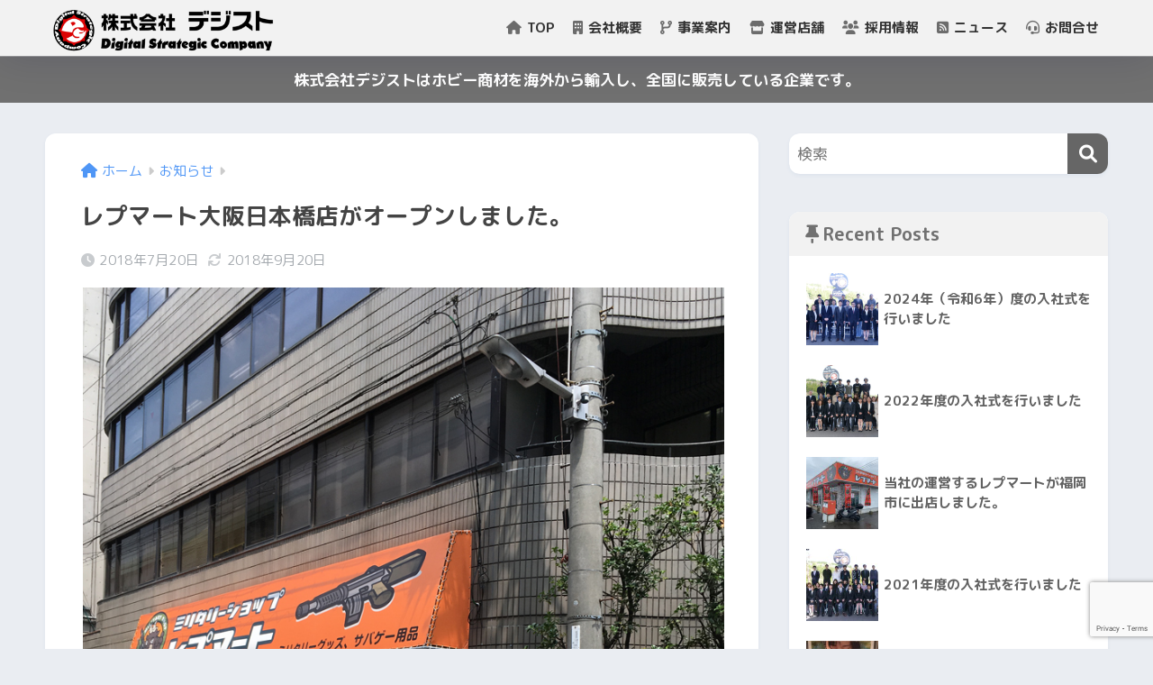

--- FILE ---
content_type: text/html; charset=UTF-8
request_url: https://digisto.jp/news/%E3%83%AC%E3%83%97%E3%83%9E%E3%83%BC%E3%83%88%E5%A4%A7%E9%98%AA%E6%97%A5%E6%9C%AC%E6%A9%8B%E5%BA%97%E3%81%8C%E3%82%AA%E3%83%BC%E3%83%97%E3%83%B3%E3%81%97%E3%81%BE%E3%81%97%E3%81%9F%E3%80%82/
body_size: 22630
content:

<!DOCTYPE html>
<html lang="ja">
<head>
  <meta charset="utf-8">
  <meta http-equiv="X-UA-Compatible" content="IE=edge">
  <meta name="HandheldFriendly" content="True">
  <meta name="MobileOptimized" content="320">
  <meta name="viewport" content="width=device-width, initial-scale=1, viewport-fit=cover"/>
  <meta name="msapplication-TileColor" content="#666666">
  <meta name="theme-color" content="#666666">
  <link rel="pingback" href="https://digisto.jp/xmlrpc.php">
  <title>レプマート大阪日本橋店がオープンしました。 | 株式会社デジスト</title>
<meta name='robots' content='max-image-preview:large' />
	<style>img:is([sizes="auto" i], [sizes^="auto," i]) { contain-intrinsic-size: 3000px 1500px }</style>
	<link rel='dns-prefetch' href='//connect.facebook.net' />
<link rel='dns-prefetch' href='//secure.gravatar.com' />
<link rel='dns-prefetch' href='//stats.wp.com' />
<link rel='dns-prefetch' href='//fonts.googleapis.com' />
<link rel='dns-prefetch' href='//use.fontawesome.com' />
<link rel='dns-prefetch' href='//widgets.wp.com' />
<link rel='dns-prefetch' href='//s0.wp.com' />
<link rel='dns-prefetch' href='//0.gravatar.com' />
<link rel='dns-prefetch' href='//1.gravatar.com' />
<link rel='dns-prefetch' href='//2.gravatar.com' />
<link rel='preconnect' href='//c0.wp.com' />
<link rel="alternate" type="application/rss+xml" title="株式会社デジスト &raquo; フィード" href="https://digisto.jp/feed/" />
<link rel="alternate" type="application/rss+xml" title="株式会社デジスト &raquo; コメントフィード" href="https://digisto.jp/comments/feed/" />
<script type="text/javascript">
/* <![CDATA[ */
window._wpemojiSettings = {"baseUrl":"https:\/\/s.w.org\/images\/core\/emoji\/15.0.3\/72x72\/","ext":".png","svgUrl":"https:\/\/s.w.org\/images\/core\/emoji\/15.0.3\/svg\/","svgExt":".svg","source":{"concatemoji":"https:\/\/digisto.jp\/wp-includes\/js\/wp-emoji-release.min.js?ver=6.7.4"}};
/*! This file is auto-generated */
!function(i,n){var o,s,e;function c(e){try{var t={supportTests:e,timestamp:(new Date).valueOf()};sessionStorage.setItem(o,JSON.stringify(t))}catch(e){}}function p(e,t,n){e.clearRect(0,0,e.canvas.width,e.canvas.height),e.fillText(t,0,0);var t=new Uint32Array(e.getImageData(0,0,e.canvas.width,e.canvas.height).data),r=(e.clearRect(0,0,e.canvas.width,e.canvas.height),e.fillText(n,0,0),new Uint32Array(e.getImageData(0,0,e.canvas.width,e.canvas.height).data));return t.every(function(e,t){return e===r[t]})}function u(e,t,n){switch(t){case"flag":return n(e,"\ud83c\udff3\ufe0f\u200d\u26a7\ufe0f","\ud83c\udff3\ufe0f\u200b\u26a7\ufe0f")?!1:!n(e,"\ud83c\uddfa\ud83c\uddf3","\ud83c\uddfa\u200b\ud83c\uddf3")&&!n(e,"\ud83c\udff4\udb40\udc67\udb40\udc62\udb40\udc65\udb40\udc6e\udb40\udc67\udb40\udc7f","\ud83c\udff4\u200b\udb40\udc67\u200b\udb40\udc62\u200b\udb40\udc65\u200b\udb40\udc6e\u200b\udb40\udc67\u200b\udb40\udc7f");case"emoji":return!n(e,"\ud83d\udc26\u200d\u2b1b","\ud83d\udc26\u200b\u2b1b")}return!1}function f(e,t,n){var r="undefined"!=typeof WorkerGlobalScope&&self instanceof WorkerGlobalScope?new OffscreenCanvas(300,150):i.createElement("canvas"),a=r.getContext("2d",{willReadFrequently:!0}),o=(a.textBaseline="top",a.font="600 32px Arial",{});return e.forEach(function(e){o[e]=t(a,e,n)}),o}function t(e){var t=i.createElement("script");t.src=e,t.defer=!0,i.head.appendChild(t)}"undefined"!=typeof Promise&&(o="wpEmojiSettingsSupports",s=["flag","emoji"],n.supports={everything:!0,everythingExceptFlag:!0},e=new Promise(function(e){i.addEventListener("DOMContentLoaded",e,{once:!0})}),new Promise(function(t){var n=function(){try{var e=JSON.parse(sessionStorage.getItem(o));if("object"==typeof e&&"number"==typeof e.timestamp&&(new Date).valueOf()<e.timestamp+604800&&"object"==typeof e.supportTests)return e.supportTests}catch(e){}return null}();if(!n){if("undefined"!=typeof Worker&&"undefined"!=typeof OffscreenCanvas&&"undefined"!=typeof URL&&URL.createObjectURL&&"undefined"!=typeof Blob)try{var e="postMessage("+f.toString()+"("+[JSON.stringify(s),u.toString(),p.toString()].join(",")+"));",r=new Blob([e],{type:"text/javascript"}),a=new Worker(URL.createObjectURL(r),{name:"wpTestEmojiSupports"});return void(a.onmessage=function(e){c(n=e.data),a.terminate(),t(n)})}catch(e){}c(n=f(s,u,p))}t(n)}).then(function(e){for(var t in e)n.supports[t]=e[t],n.supports.everything=n.supports.everything&&n.supports[t],"flag"!==t&&(n.supports.everythingExceptFlag=n.supports.everythingExceptFlag&&n.supports[t]);n.supports.everythingExceptFlag=n.supports.everythingExceptFlag&&!n.supports.flag,n.DOMReady=!1,n.readyCallback=function(){n.DOMReady=!0}}).then(function(){return e}).then(function(){var e;n.supports.everything||(n.readyCallback(),(e=n.source||{}).concatemoji?t(e.concatemoji):e.wpemoji&&e.twemoji&&(t(e.twemoji),t(e.wpemoji)))}))}((window,document),window._wpemojiSettings);
/* ]]> */
</script>
<link rel='stylesheet' id='jetpack_related-posts-css' href='https://c0.wp.com/p/jetpack/15.2/modules/related-posts/related-posts.css' type='text/css' media='all' />
<link rel='stylesheet' id='sng-stylesheet-css' href='https://digisto.jp/wp-content/themes/sango-theme/style.css?version=3.9.6' type='text/css' media='all' />
<link rel='stylesheet' id='sng-option-css' href='https://digisto.jp/wp-content/themes/sango-theme/entry-option.css?version=3.9.6' type='text/css' media='all' />
<link rel='stylesheet' id='sng-old-css-css' href='https://digisto.jp/wp-content/themes/sango-theme/style-old.css?version=3.9.6' type='text/css' media='all' />
<link rel='stylesheet' id='sango_theme_gutenberg-style-css' href='https://digisto.jp/wp-content/themes/sango-theme/library/gutenberg/dist/build/style-blocks.css?version=3.9.6' type='text/css' media='all' />
<style id='sango_theme_gutenberg-style-inline-css' type='text/css'>
:root{--sgb-main-color:#666666;--sgb-pastel-color:#d6d6d6;--sgb-accent-color:#ffb36b;--sgb-widget-title-color:#707070;--sgb-widget-title-bg-color:#f2f2f2;--sgb-bg-color:#eaedf2;--wp--preset--color--sango-main:var(--sgb-main-color);--wp--preset--color--sango-pastel:var(--sgb-pastel-color);--wp--preset--color--sango-accent:var(--sgb-accent-color)}
</style>
<link rel='stylesheet' id='sng-googlefonts-css' href='https://fonts.googleapis.com/css?family=Quicksand%3A500%2C700%7CM+PLUS+Rounded+1c%3A400%2C700&#038;display=swap' type='text/css' media='all' />
<link rel='stylesheet' id='sng-fontawesome-css' href='https://use.fontawesome.com/releases/v6.1.1/css/all.css' type='text/css' media='all' />
<style id='wp-emoji-styles-inline-css' type='text/css'>

	img.wp-smiley, img.emoji {
		display: inline !important;
		border: none !important;
		box-shadow: none !important;
		height: 1em !important;
		width: 1em !important;
		margin: 0 0.07em !important;
		vertical-align: -0.1em !important;
		background: none !important;
		padding: 0 !important;
	}
</style>
<link rel='stylesheet' id='wp-block-library-css' href='https://c0.wp.com/c/6.7.4/wp-includes/css/dist/block-library/style.min.css' type='text/css' media='all' />
<link rel='stylesheet' id='mediaelement-css' href='https://c0.wp.com/c/6.7.4/wp-includes/js/mediaelement/mediaelementplayer-legacy.min.css' type='text/css' media='all' />
<link rel='stylesheet' id='wp-mediaelement-css' href='https://c0.wp.com/c/6.7.4/wp-includes/js/mediaelement/wp-mediaelement.min.css' type='text/css' media='all' />
<style id='jetpack-sharing-buttons-style-inline-css' type='text/css'>
.jetpack-sharing-buttons__services-list{display:flex;flex-direction:row;flex-wrap:wrap;gap:0;list-style-type:none;margin:5px;padding:0}.jetpack-sharing-buttons__services-list.has-small-icon-size{font-size:12px}.jetpack-sharing-buttons__services-list.has-normal-icon-size{font-size:16px}.jetpack-sharing-buttons__services-list.has-large-icon-size{font-size:24px}.jetpack-sharing-buttons__services-list.has-huge-icon-size{font-size:36px}@media print{.jetpack-sharing-buttons__services-list{display:none!important}}.editor-styles-wrapper .wp-block-jetpack-sharing-buttons{gap:0;padding-inline-start:0}ul.jetpack-sharing-buttons__services-list.has-background{padding:1.25em 2.375em}
</style>
<style id='global-styles-inline-css' type='text/css'>
:root{--wp--preset--aspect-ratio--square: 1;--wp--preset--aspect-ratio--4-3: 4/3;--wp--preset--aspect-ratio--3-4: 3/4;--wp--preset--aspect-ratio--3-2: 3/2;--wp--preset--aspect-ratio--2-3: 2/3;--wp--preset--aspect-ratio--16-9: 16/9;--wp--preset--aspect-ratio--9-16: 9/16;--wp--preset--color--black: #000000;--wp--preset--color--cyan-bluish-gray: #abb8c3;--wp--preset--color--white: #ffffff;--wp--preset--color--pale-pink: #f78da7;--wp--preset--color--vivid-red: #cf2e2e;--wp--preset--color--luminous-vivid-orange: #ff6900;--wp--preset--color--luminous-vivid-amber: #fcb900;--wp--preset--color--light-green-cyan: #7bdcb5;--wp--preset--color--vivid-green-cyan: #00d084;--wp--preset--color--pale-cyan-blue: #8ed1fc;--wp--preset--color--vivid-cyan-blue: #0693e3;--wp--preset--color--vivid-purple: #9b51e0;--wp--preset--color--sango-main: var(--sgb-main-color);--wp--preset--color--sango-pastel: var(--sgb-pastel-color);--wp--preset--color--sango-accent: var(--sgb-accent-color);--wp--preset--color--sango-blue: #009EF3;--wp--preset--color--sango-orange: #ffb36b;--wp--preset--color--sango-red: #f88080;--wp--preset--color--sango-green: #90d581;--wp--preset--color--sango-black: #333;--wp--preset--color--sango-gray: gray;--wp--preset--color--sango-silver: whitesmoke;--wp--preset--color--sango-light-blue: #b4e0fa;--wp--preset--color--sango-light-red: #ffebeb;--wp--preset--color--sango-light-orange: #fff9e6;--wp--preset--gradient--vivid-cyan-blue-to-vivid-purple: linear-gradient(135deg,rgba(6,147,227,1) 0%,rgb(155,81,224) 100%);--wp--preset--gradient--light-green-cyan-to-vivid-green-cyan: linear-gradient(135deg,rgb(122,220,180) 0%,rgb(0,208,130) 100%);--wp--preset--gradient--luminous-vivid-amber-to-luminous-vivid-orange: linear-gradient(135deg,rgba(252,185,0,1) 0%,rgba(255,105,0,1) 100%);--wp--preset--gradient--luminous-vivid-orange-to-vivid-red: linear-gradient(135deg,rgba(255,105,0,1) 0%,rgb(207,46,46) 100%);--wp--preset--gradient--very-light-gray-to-cyan-bluish-gray: linear-gradient(135deg,rgb(238,238,238) 0%,rgb(169,184,195) 100%);--wp--preset--gradient--cool-to-warm-spectrum: linear-gradient(135deg,rgb(74,234,220) 0%,rgb(151,120,209) 20%,rgb(207,42,186) 40%,rgb(238,44,130) 60%,rgb(251,105,98) 80%,rgb(254,248,76) 100%);--wp--preset--gradient--blush-light-purple: linear-gradient(135deg,rgb(255,206,236) 0%,rgb(152,150,240) 100%);--wp--preset--gradient--blush-bordeaux: linear-gradient(135deg,rgb(254,205,165) 0%,rgb(254,45,45) 50%,rgb(107,0,62) 100%);--wp--preset--gradient--luminous-dusk: linear-gradient(135deg,rgb(255,203,112) 0%,rgb(199,81,192) 50%,rgb(65,88,208) 100%);--wp--preset--gradient--pale-ocean: linear-gradient(135deg,rgb(255,245,203) 0%,rgb(182,227,212) 50%,rgb(51,167,181) 100%);--wp--preset--gradient--electric-grass: linear-gradient(135deg,rgb(202,248,128) 0%,rgb(113,206,126) 100%);--wp--preset--gradient--midnight: linear-gradient(135deg,rgb(2,3,129) 0%,rgb(40,116,252) 100%);--wp--preset--font-size--small: 13px;--wp--preset--font-size--medium: 20px;--wp--preset--font-size--large: 36px;--wp--preset--font-size--x-large: 42px;--wp--preset--font-family--default: "Helvetica", "Arial", "Hiragino Kaku Gothic ProN", "Hiragino Sans", YuGothic, "Yu Gothic", "メイリオ", Meiryo, sans-serif;--wp--preset--font-family--notosans: "Noto Sans JP", var(--wp--preset--font-family--default);--wp--preset--font-family--mplusrounded: "M PLUS Rounded 1c", var(--wp--preset--font-family--default);--wp--preset--font-family--dfont: "Quicksand", var(--wp--preset--font-family--default);--wp--preset--spacing--20: 0.44rem;--wp--preset--spacing--30: 0.67rem;--wp--preset--spacing--40: 1rem;--wp--preset--spacing--50: 1.5rem;--wp--preset--spacing--60: 2.25rem;--wp--preset--spacing--70: 3.38rem;--wp--preset--spacing--80: 5.06rem;--wp--preset--shadow--natural: 6px 6px 9px rgba(0, 0, 0, 0.2);--wp--preset--shadow--deep: 12px 12px 50px rgba(0, 0, 0, 0.4);--wp--preset--shadow--sharp: 6px 6px 0px rgba(0, 0, 0, 0.2);--wp--preset--shadow--outlined: 6px 6px 0px -3px rgba(255, 255, 255, 1), 6px 6px rgba(0, 0, 0, 1);--wp--preset--shadow--crisp: 6px 6px 0px rgba(0, 0, 0, 1);--wp--custom--wrap--width: 92%;--wp--custom--wrap--default-width: 800px;--wp--custom--wrap--content-width: 1180px;--wp--custom--wrap--max-width: var(--wp--custom--wrap--content-width);--wp--custom--wrap--side: 30%;--wp--custom--wrap--gap: 2em;--wp--custom--wrap--mobile--padding: 15px;--wp--custom--shadow--large: 0 15px 30px -7px rgba(0, 12, 66, 0.15 );--wp--custom--shadow--large-hover: 0 40px 50px -15px rgba(0, 12, 66, 0.2 );--wp--custom--shadow--medium: 0 6px 13px -3px rgba(0, 12, 66, 0.1), 0 0px 1px rgba(0,30,100, 0.1 );--wp--custom--shadow--medium-hover: 0 12px 45px -9px rgb(0 0 0 / 23%);--wp--custom--shadow--solid: 0 1px 2px 0 rgba(24, 44, 84, 0.1), 0 1px 3px 1px rgba(24, 44, 84, 0.1);--wp--custom--shadow--solid-hover: 0 2px 4px 0 rgba(24, 44, 84, 0.1), 0 2px 8px 0 rgba(24, 44, 84, 0.1);--wp--custom--shadow--small: 0 2px 4px #4385bb12;--wp--custom--rounded--medium: 12px;--wp--custom--rounded--small: 6px;--wp--custom--widget--padding-horizontal: 18px;--wp--custom--widget--padding-vertical: 6px;--wp--custom--widget--icon-margin: 6px;--wp--custom--widget--gap: 2.5em;--wp--custom--entry--gap: 1.5rem;--wp--custom--entry--gap-mobile: 1rem;--wp--custom--entry--border-color: #eaedf2;--wp--custom--animation--fade-in: fadeIn 0.7s ease 0s 1 normal;--wp--custom--animation--header: fadeHeader 1s ease 0s 1 normal;--wp--custom--transition--default: 0.3s ease-in-out;--wp--custom--totop--opacity: 0.6;--wp--custom--totop--right: 18px;--wp--custom--totop--bottom: 20px;--wp--custom--totop--mobile--right: 15px;--wp--custom--totop--mobile--bottom: 10px;--wp--custom--toc--button--opacity: 0.6;--wp--custom--footer--column-gap: 40px;}:root { --wp--style--global--content-size: 900px;--wp--style--global--wide-size: 980px; }:where(body) { margin: 0; }.wp-site-blocks > .alignleft { float: left; margin-right: 2em; }.wp-site-blocks > .alignright { float: right; margin-left: 2em; }.wp-site-blocks > .aligncenter { justify-content: center; margin-left: auto; margin-right: auto; }:where(.wp-site-blocks) > * { margin-block-start: 1.5rem; margin-block-end: 0; }:where(.wp-site-blocks) > :first-child { margin-block-start: 0; }:where(.wp-site-blocks) > :last-child { margin-block-end: 0; }:root { --wp--style--block-gap: 1.5rem; }:root :where(.is-layout-flow) > :first-child{margin-block-start: 0;}:root :where(.is-layout-flow) > :last-child{margin-block-end: 0;}:root :where(.is-layout-flow) > *{margin-block-start: 1.5rem;margin-block-end: 0;}:root :where(.is-layout-constrained) > :first-child{margin-block-start: 0;}:root :where(.is-layout-constrained) > :last-child{margin-block-end: 0;}:root :where(.is-layout-constrained) > *{margin-block-start: 1.5rem;margin-block-end: 0;}:root :where(.is-layout-flex){gap: 1.5rem;}:root :where(.is-layout-grid){gap: 1.5rem;}.is-layout-flow > .alignleft{float: left;margin-inline-start: 0;margin-inline-end: 2em;}.is-layout-flow > .alignright{float: right;margin-inline-start: 2em;margin-inline-end: 0;}.is-layout-flow > .aligncenter{margin-left: auto !important;margin-right: auto !important;}.is-layout-constrained > .alignleft{float: left;margin-inline-start: 0;margin-inline-end: 2em;}.is-layout-constrained > .alignright{float: right;margin-inline-start: 2em;margin-inline-end: 0;}.is-layout-constrained > .aligncenter{margin-left: auto !important;margin-right: auto !important;}.is-layout-constrained > :where(:not(.alignleft):not(.alignright):not(.alignfull)){max-width: var(--wp--style--global--content-size);margin-left: auto !important;margin-right: auto !important;}.is-layout-constrained > .alignwide{max-width: var(--wp--style--global--wide-size);}body .is-layout-flex{display: flex;}.is-layout-flex{flex-wrap: wrap;align-items: center;}.is-layout-flex > :is(*, div){margin: 0;}body .is-layout-grid{display: grid;}.is-layout-grid > :is(*, div){margin: 0;}body{font-family: var(--sgb-font-family);padding-top: 0px;padding-right: 0px;padding-bottom: 0px;padding-left: 0px;}a:where(:not(.wp-element-button)){text-decoration: underline;}:root :where(.wp-element-button, .wp-block-button__link){background-color: #32373c;border-width: 0;color: #fff;font-family: inherit;font-size: inherit;line-height: inherit;padding: calc(0.667em + 2px) calc(1.333em + 2px);text-decoration: none;}.has-black-color{color: var(--wp--preset--color--black) !important;}.has-cyan-bluish-gray-color{color: var(--wp--preset--color--cyan-bluish-gray) !important;}.has-white-color{color: var(--wp--preset--color--white) !important;}.has-pale-pink-color{color: var(--wp--preset--color--pale-pink) !important;}.has-vivid-red-color{color: var(--wp--preset--color--vivid-red) !important;}.has-luminous-vivid-orange-color{color: var(--wp--preset--color--luminous-vivid-orange) !important;}.has-luminous-vivid-amber-color{color: var(--wp--preset--color--luminous-vivid-amber) !important;}.has-light-green-cyan-color{color: var(--wp--preset--color--light-green-cyan) !important;}.has-vivid-green-cyan-color{color: var(--wp--preset--color--vivid-green-cyan) !important;}.has-pale-cyan-blue-color{color: var(--wp--preset--color--pale-cyan-blue) !important;}.has-vivid-cyan-blue-color{color: var(--wp--preset--color--vivid-cyan-blue) !important;}.has-vivid-purple-color{color: var(--wp--preset--color--vivid-purple) !important;}.has-sango-main-color{color: var(--wp--preset--color--sango-main) !important;}.has-sango-pastel-color{color: var(--wp--preset--color--sango-pastel) !important;}.has-sango-accent-color{color: var(--wp--preset--color--sango-accent) !important;}.has-sango-blue-color{color: var(--wp--preset--color--sango-blue) !important;}.has-sango-orange-color{color: var(--wp--preset--color--sango-orange) !important;}.has-sango-red-color{color: var(--wp--preset--color--sango-red) !important;}.has-sango-green-color{color: var(--wp--preset--color--sango-green) !important;}.has-sango-black-color{color: var(--wp--preset--color--sango-black) !important;}.has-sango-gray-color{color: var(--wp--preset--color--sango-gray) !important;}.has-sango-silver-color{color: var(--wp--preset--color--sango-silver) !important;}.has-sango-light-blue-color{color: var(--wp--preset--color--sango-light-blue) !important;}.has-sango-light-red-color{color: var(--wp--preset--color--sango-light-red) !important;}.has-sango-light-orange-color{color: var(--wp--preset--color--sango-light-orange) !important;}.has-black-background-color{background-color: var(--wp--preset--color--black) !important;}.has-cyan-bluish-gray-background-color{background-color: var(--wp--preset--color--cyan-bluish-gray) !important;}.has-white-background-color{background-color: var(--wp--preset--color--white) !important;}.has-pale-pink-background-color{background-color: var(--wp--preset--color--pale-pink) !important;}.has-vivid-red-background-color{background-color: var(--wp--preset--color--vivid-red) !important;}.has-luminous-vivid-orange-background-color{background-color: var(--wp--preset--color--luminous-vivid-orange) !important;}.has-luminous-vivid-amber-background-color{background-color: var(--wp--preset--color--luminous-vivid-amber) !important;}.has-light-green-cyan-background-color{background-color: var(--wp--preset--color--light-green-cyan) !important;}.has-vivid-green-cyan-background-color{background-color: var(--wp--preset--color--vivid-green-cyan) !important;}.has-pale-cyan-blue-background-color{background-color: var(--wp--preset--color--pale-cyan-blue) !important;}.has-vivid-cyan-blue-background-color{background-color: var(--wp--preset--color--vivid-cyan-blue) !important;}.has-vivid-purple-background-color{background-color: var(--wp--preset--color--vivid-purple) !important;}.has-sango-main-background-color{background-color: var(--wp--preset--color--sango-main) !important;}.has-sango-pastel-background-color{background-color: var(--wp--preset--color--sango-pastel) !important;}.has-sango-accent-background-color{background-color: var(--wp--preset--color--sango-accent) !important;}.has-sango-blue-background-color{background-color: var(--wp--preset--color--sango-blue) !important;}.has-sango-orange-background-color{background-color: var(--wp--preset--color--sango-orange) !important;}.has-sango-red-background-color{background-color: var(--wp--preset--color--sango-red) !important;}.has-sango-green-background-color{background-color: var(--wp--preset--color--sango-green) !important;}.has-sango-black-background-color{background-color: var(--wp--preset--color--sango-black) !important;}.has-sango-gray-background-color{background-color: var(--wp--preset--color--sango-gray) !important;}.has-sango-silver-background-color{background-color: var(--wp--preset--color--sango-silver) !important;}.has-sango-light-blue-background-color{background-color: var(--wp--preset--color--sango-light-blue) !important;}.has-sango-light-red-background-color{background-color: var(--wp--preset--color--sango-light-red) !important;}.has-sango-light-orange-background-color{background-color: var(--wp--preset--color--sango-light-orange) !important;}.has-black-border-color{border-color: var(--wp--preset--color--black) !important;}.has-cyan-bluish-gray-border-color{border-color: var(--wp--preset--color--cyan-bluish-gray) !important;}.has-white-border-color{border-color: var(--wp--preset--color--white) !important;}.has-pale-pink-border-color{border-color: var(--wp--preset--color--pale-pink) !important;}.has-vivid-red-border-color{border-color: var(--wp--preset--color--vivid-red) !important;}.has-luminous-vivid-orange-border-color{border-color: var(--wp--preset--color--luminous-vivid-orange) !important;}.has-luminous-vivid-amber-border-color{border-color: var(--wp--preset--color--luminous-vivid-amber) !important;}.has-light-green-cyan-border-color{border-color: var(--wp--preset--color--light-green-cyan) !important;}.has-vivid-green-cyan-border-color{border-color: var(--wp--preset--color--vivid-green-cyan) !important;}.has-pale-cyan-blue-border-color{border-color: var(--wp--preset--color--pale-cyan-blue) !important;}.has-vivid-cyan-blue-border-color{border-color: var(--wp--preset--color--vivid-cyan-blue) !important;}.has-vivid-purple-border-color{border-color: var(--wp--preset--color--vivid-purple) !important;}.has-sango-main-border-color{border-color: var(--wp--preset--color--sango-main) !important;}.has-sango-pastel-border-color{border-color: var(--wp--preset--color--sango-pastel) !important;}.has-sango-accent-border-color{border-color: var(--wp--preset--color--sango-accent) !important;}.has-sango-blue-border-color{border-color: var(--wp--preset--color--sango-blue) !important;}.has-sango-orange-border-color{border-color: var(--wp--preset--color--sango-orange) !important;}.has-sango-red-border-color{border-color: var(--wp--preset--color--sango-red) !important;}.has-sango-green-border-color{border-color: var(--wp--preset--color--sango-green) !important;}.has-sango-black-border-color{border-color: var(--wp--preset--color--sango-black) !important;}.has-sango-gray-border-color{border-color: var(--wp--preset--color--sango-gray) !important;}.has-sango-silver-border-color{border-color: var(--wp--preset--color--sango-silver) !important;}.has-sango-light-blue-border-color{border-color: var(--wp--preset--color--sango-light-blue) !important;}.has-sango-light-red-border-color{border-color: var(--wp--preset--color--sango-light-red) !important;}.has-sango-light-orange-border-color{border-color: var(--wp--preset--color--sango-light-orange) !important;}.has-vivid-cyan-blue-to-vivid-purple-gradient-background{background: var(--wp--preset--gradient--vivid-cyan-blue-to-vivid-purple) !important;}.has-light-green-cyan-to-vivid-green-cyan-gradient-background{background: var(--wp--preset--gradient--light-green-cyan-to-vivid-green-cyan) !important;}.has-luminous-vivid-amber-to-luminous-vivid-orange-gradient-background{background: var(--wp--preset--gradient--luminous-vivid-amber-to-luminous-vivid-orange) !important;}.has-luminous-vivid-orange-to-vivid-red-gradient-background{background: var(--wp--preset--gradient--luminous-vivid-orange-to-vivid-red) !important;}.has-very-light-gray-to-cyan-bluish-gray-gradient-background{background: var(--wp--preset--gradient--very-light-gray-to-cyan-bluish-gray) !important;}.has-cool-to-warm-spectrum-gradient-background{background: var(--wp--preset--gradient--cool-to-warm-spectrum) !important;}.has-blush-light-purple-gradient-background{background: var(--wp--preset--gradient--blush-light-purple) !important;}.has-blush-bordeaux-gradient-background{background: var(--wp--preset--gradient--blush-bordeaux) !important;}.has-luminous-dusk-gradient-background{background: var(--wp--preset--gradient--luminous-dusk) !important;}.has-pale-ocean-gradient-background{background: var(--wp--preset--gradient--pale-ocean) !important;}.has-electric-grass-gradient-background{background: var(--wp--preset--gradient--electric-grass) !important;}.has-midnight-gradient-background{background: var(--wp--preset--gradient--midnight) !important;}.has-small-font-size{font-size: var(--wp--preset--font-size--small) !important;}.has-medium-font-size{font-size: var(--wp--preset--font-size--medium) !important;}.has-large-font-size{font-size: var(--wp--preset--font-size--large) !important;}.has-x-large-font-size{font-size: var(--wp--preset--font-size--x-large) !important;}.has-default-font-family{font-family: var(--wp--preset--font-family--default) !important;}.has-notosans-font-family{font-family: var(--wp--preset--font-family--notosans) !important;}.has-mplusrounded-font-family{font-family: var(--wp--preset--font-family--mplusrounded) !important;}.has-dfont-font-family{font-family: var(--wp--preset--font-family--dfont) !important;}
:root :where(.wp-block-button .wp-block-button__link){background-color: var(--wp--preset--color--sango-main);border-radius: var(--wp--custom--rounded--medium);color: #fff;font-size: 18px;font-weight: 600;padding-top: 0.4em;padding-right: 1.3em;padding-bottom: 0.4em;padding-left: 1.3em;}
:root :where(.wp-block-pullquote){font-size: 1.5em;line-height: 1.6;}
</style>
<link rel='stylesheet' id='contact-form-7-css' href='https://digisto.jp/wp-content/plugins/contact-form-7/includes/css/styles.css' type='text/css' media='all' />
<link rel='stylesheet' id='photospace-styles-css' href='https://digisto.jp/wp-content/plugins/photospace/gallery.css' type='text/css' media='all' />
<link rel='stylesheet' id='child-style-css' href='https://digisto.jp/wp-content/themes/sango-theme-child/style.css' type='text/css' media='all' />
<link rel='stylesheet' id='jetpack_likes-css' href='https://c0.wp.com/p/jetpack/15.2/modules/likes/style.css' type='text/css' media='all' />
<script type="text/javascript"> lb_path = "https://digisto.jp/wp-content/plugins/lightbox-2-wordpress-plugin/lightbox/"; lb_opacity= "0.8"; lb_resize= "7";</script>
<link rel="stylesheet" type="text/css" media="screen" href="https://digisto.jp/wp-content/plugins/lightbox-2-wordpress-plugin/lightbox/css/lightbox.css" />
<style type="text/css">#overlay {background-color:#000000;}</style>
<!-- lightboxoffmeta = false(Checked kny) -->
<script type="text/javascript" src="https://c0.wp.com/c/6.7.4/wp-includes/js/jquery/jquery.min.js" id="jquery-core-js"></script>
<script type="text/javascript" src="https://c0.wp.com/c/6.7.4/wp-includes/js/jquery/jquery-migrate.min.js" id="jquery-migrate-js"></script>
<script type="text/javascript" src="https://ajax.googleapis.com/ajax/libs/prototype/1.7.1.0/prototype.js" id="prototype-js"></script>
<script type="text/javascript" src="http://connect.facebook.net/en_US/all.js" id="facebook_connect_js_functions-js"></script>
<script type="text/javascript" id="jetpack_related-posts-js-extra">
/* <![CDATA[ */
var related_posts_js_options = {"post_heading":"h4"};
/* ]]> */
</script>
<script type="text/javascript" src="https://c0.wp.com/p/jetpack/15.2/_inc/build/related-posts/related-posts.min.js" id="jetpack_related-posts-js"></script>
<script type="text/javascript" src="https://digisto.jp/wp-content/plugins/photospace/jquery.galleriffic.js" id="galleriffic-js"></script>
<script type="text/javascript" src="https://ajax.googleapis.com/ajax/libs/scriptaculous/1.9.0/scriptaculous.js" id="scriptaculous-root-js"></script>
<script type="text/javascript" src="https://ajax.googleapis.com/ajax/libs/scriptaculous/1.9.0/effects.js" id="scriptaculous-effects-js"></script>
<script type="text/javascript" src="https://ajax.googleapis.com/ajax/libs/scriptaculous/1.9.0/builder.js" id="scriptaculous-builder-js"></script>
<script type="text/javascript" src="https://digisto.jp/wp-content/plugins/lightbox-2-wordpress-plugin/lightbox/js/lightbox.js" id="wpLightbox-js"></script>
<link rel="https://api.w.org/" href="https://digisto.jp/wp-json/" /><link rel="alternate" title="JSON" type="application/json" href="https://digisto.jp/wp-json/wp/v2/posts/1287" /><link rel="EditURI" type="application/rsd+xml" title="RSD" href="https://digisto.jp/xmlrpc.php?rsd" />
<link rel="canonical" href="https://digisto.jp/news/%e3%83%ac%e3%83%97%e3%83%9e%e3%83%bc%e3%83%88%e5%a4%a7%e9%98%aa%e6%97%a5%e6%9c%ac%e6%a9%8b%e5%ba%97%e3%81%8c%e3%82%aa%e3%83%bc%e3%83%97%e3%83%b3%e3%81%97%e3%81%be%e3%81%97%e3%81%9f%e3%80%82/" />
<link rel='shortlink' href='https://wp.me/paoSVp-kL' />
<link rel="alternate" title="oEmbed (JSON)" type="application/json+oembed" href="https://digisto.jp/wp-json/oembed/1.0/embed?url=https%3A%2F%2Fdigisto.jp%2Fnews%2F%25e3%2583%25ac%25e3%2583%2597%25e3%2583%259e%25e3%2583%25bc%25e3%2583%2588%25e5%25a4%25a7%25e9%2598%25aa%25e6%2597%25a5%25e6%259c%25ac%25e6%25a9%258b%25e5%25ba%2597%25e3%2581%258c%25e3%2582%25aa%25e3%2583%25bc%25e3%2583%2597%25e3%2583%25b3%25e3%2581%2597%25e3%2581%25be%25e3%2581%2597%25e3%2581%259f%25e3%2580%2582%2F" />
<link rel="alternate" title="oEmbed (XML)" type="text/xml+oembed" href="https://digisto.jp/wp-json/oembed/1.0/embed?url=https%3A%2F%2Fdigisto.jp%2Fnews%2F%25e3%2583%25ac%25e3%2583%2597%25e3%2583%259e%25e3%2583%25bc%25e3%2583%2588%25e5%25a4%25a7%25e9%2598%25aa%25e6%2597%25a5%25e6%259c%25ac%25e6%25a9%258b%25e5%25ba%2597%25e3%2581%258c%25e3%2582%25aa%25e3%2583%25bc%25e3%2583%2597%25e3%2583%25b3%25e3%2581%2597%25e3%2581%25be%25e3%2581%2597%25e3%2581%259f%25e3%2580%2582%2F&#038;format=xml" />
<!--	photospace [ START ] --> 
<style type="text/css">
			.photospace .thumnail_col a.pageLink {
				width:50px;
				height:50px;
			}
			.photospace .gal_content,
				.photospace .loader,
				.photospace .slideshow a.advance-link{
					width:570px;
				}
			.photospace{
					width:820px;
				}
			.photospace{
					height:400px;
				}
			.photospace ul.thumbs li {
					margin-bottom:8px !important;
					margin-right:8px !important; 
				}
			.photospace .loader {
					height: 200px;
				}
			.photospace .loader {
					width: 570px;
				}
			.photospace .slideshow a.advance-link,
				.photospace .slideshow span.image-wrapper {
					height:400px;
				}
			.photospace .slideshow-container {
					height:400px;
				}
		</style><!--	photospace [ END ] --> 
	<style>img#wpstats{display:none}</style>
		<meta property="og:title" content="レプマート大阪日本橋店がオープンしました。" />
<meta property="og:description" content="レプマート 大阪日本橋店が7月20日に開店しました。大阪日本橋店は東京アキバ店、アキバ2号店、大分中央町店に続くレプマート4店舗目となる店舗で、大阪市浪速区日本橋、大阪メトロ恵美須町駅から徒歩2分、大阪の観光名所として知 ... " />
<meta property="og:type" content="article" />
<meta property="og:url" content="https://digisto.jp/news/%e3%83%ac%e3%83%97%e3%83%9e%e3%83%bc%e3%83%88%e5%a4%a7%e9%98%aa%e6%97%a5%e6%9c%ac%e6%a9%8b%e5%ba%97%e3%81%8c%e3%82%aa%e3%83%bc%e3%83%97%e3%83%b3%e3%81%97%e3%81%be%e3%81%97%e3%81%9f%e3%80%82/" />
<meta property="og:image" content="https://digisto.jp/wp-content/uploads/osaka-768x1024.jpg" />
<meta name="thumbnail" content="https://digisto.jp/wp-content/uploads/osaka-768x1024.jpg" />
<meta property="og:site_name" content="株式会社デジスト" />
<meta name="twitter:card" content="summary_large_image" />

<!-- Jetpack Open Graph Tags -->
<meta property="og:type" content="article" />
<meta property="og:title" content="レプマート大阪日本橋店がオープンしました。" />
<meta property="og:url" content="https://digisto.jp/news/%e3%83%ac%e3%83%97%e3%83%9e%e3%83%bc%e3%83%88%e5%a4%a7%e9%98%aa%e6%97%a5%e6%9c%ac%e6%a9%8b%e5%ba%97%e3%81%8c%e3%82%aa%e3%83%bc%e3%83%97%e3%83%b3%e3%81%97%e3%81%be%e3%81%97%e3%81%9f%e3%80%82/" />
<meta property="og:description" content="レプマート 大阪日本橋店が7月20日に開店しました。大阪日本橋店は東京アキバ店、アキバ2号店、大分中央町店に続&hellip;" />
<meta property="article:published_time" content="2018-07-20T02:12:50+00:00" />
<meta property="article:modified_time" content="2018-09-20T02:19:42+00:00" />
<meta property="og:site_name" content="株式会社デジスト" />
<meta property="og:image" content="https://digisto.jp/wp-content/uploads/osaka.jpg" />
<meta property="og:image:width" content="800" />
<meta property="og:image:height" content="1067" />
<meta property="og:image:alt" content="" />
<meta property="og:locale" content="ja_JP" />
<meta name="twitter:text:title" content="レプマート大阪日本橋店がオープンしました。" />
<meta name="twitter:image" content="https://digisto.jp/wp-content/uploads/osaka.jpg?w=640" />
<meta name="twitter:card" content="summary_large_image" />

<!-- End Jetpack Open Graph Tags -->
<link rel="icon" href="https://digisto.jp/wp-content/uploads/digisto_mark_600px-60x60.jpg" sizes="32x32" />
<link rel="icon" href="https://digisto.jp/wp-content/uploads/digisto_mark_600px-300x300.jpg" sizes="192x192" />
<link rel="apple-touch-icon" href="https://digisto.jp/wp-content/uploads/digisto_mark_600px-300x300.jpg" />
<meta name="msapplication-TileImage" content="https://digisto.jp/wp-content/uploads/digisto_mark_600px-300x300.jpg" />
		<style type="text/css" id="wp-custom-css">
			.follow-box {
    position: relative; /* 他の要素と重ならないように調整 */
    z-index: 0; /* 重なり順序を低くする */
    margin-bottom: 20px; /* 本文との余白 */
}

.entry-content a {
    position: relative;
    z-index: 1; /* リンクを最前面に */
}		</style>
		<style> a{color:#4f96f6}.header, .drawer__title{background-color:#f2f2f2}#logo a{color:#ffffff}.desktop-nav li a , .mobile-nav li a, #drawer__open, .header-search__open, .drawer__title{color:#333333}.drawer__title__close span, .drawer__title__close span:before{background:#333333}.desktop-nav li:after{background:#333333}.mobile-nav .current-menu-item{border-bottom-color:#333333}.widgettitle, .sidebar .wp-block-group h2, .drawer .wp-block-group h2{color:#707070;background-color:#f2f2f2}#footer-menu a, .copyright{color:#333333}#footer-menu{background-color:#f2f2f2}.footer{background-color:#ffffff}.footer, .footer a, .footer .widget ul li a{color:#3c3c3c}body{font-size:100%}@media only screen and (min-width:481px){body{font-size:107%}}@media only screen and (min-width:1030px){body{font-size:107%}}.totop{background:#dd3333}.header-info a{color:#ffffff;background:linear-gradient(95deg, #707070, #707070)}.fixed-menu ul{background:#FFF}.fixed-menu a{color:#a2a7ab}.fixed-menu .current-menu-item a, .fixed-menu ul li a.active{color:#009EF3}.post-tab{background:#FFF}.post-tab > div{color:#a7a7a7}body{--sgb-font-family:var(--wp--preset--font-family--mplusrounded)}#fixed_sidebar{top:0px}:target{scroll-margin-top:0px}.Threads:before{background-image:url("https://digisto.jp/wp-content/themes/sango-theme/library/images/threads.svg")}.profile-sns li .Threads:before{background-image:url("https://digisto.jp/wp-content/themes/sango-theme/library/images/threads-outline.svg")}.X:before{background-image:url("https://digisto.jp/wp-content/themes/sango-theme/library/images/x-circle.svg")}</style></head>
<body class="post-template-default single single-post postid-1287 single-format-standard fa5">
    <div id="container"> 
  			<header class="header
			">
				<div id="inner-header" class="wrap">
		<div id="logo" class="header-logo h1 dfont">
	<a href="https://digisto.jp/" class="header-logo__link">
				<img src="https://digisto.jp/wp-content/uploads/digisto.png" alt="株式会社デジスト" width="400" height="80" class="header-logo__img">
					</a>
	</div>
	<div class="header-search">
		<input type="checkbox" class="header-search__input" id="header-search-input" onclick="document.querySelector('.header-search__modal .searchform__input').focus()">
	<label class="header-search__close" for="header-search-input"></label>
	<div class="header-search__modal">
	
<form role="search" method="get" class="searchform" action="https://digisto.jp/">
  <div>
    <input type="search" class="searchform__input" name="s" value="" placeholder="検索" />
    <button type="submit" class="searchform__submit" aria-label="検索"><i class="fas fa-search" aria-hidden="true"></i></button>
  </div>
</form>

	</div>
</div>	<nav class="desktop-nav clearfix"><ul id="menu-top" class="menu"><li id="menu-item-630" class="menu-item menu-item-type-custom menu-item-object-custom menu-item-home menu-item-630"><a href="http://digisto.jp/"><i class="fa fa-home"></i> TOP</a></li>
<li id="menu-item-1228" class="menu-item menu-item-type-post_type menu-item-object-page menu-item-1228"><a href="https://digisto.jp/%e4%bc%9a%e7%a4%be%e6%a6%82%e8%a6%81/"><i class="fas fa-building"></i> 会社概要</a></li>
<li id="menu-item-619" class="menu-item menu-item-type-post_type menu-item-object-page menu-item-619"><a href="https://digisto.jp/%e4%ba%8b%e6%a5%ad%e6%a1%88%e5%86%85/"><i class="fas fa-code-branch"></i> 事業案内</a></li>
<li id="menu-item-623" class="menu-item menu-item-type-post_type menu-item-object-page menu-item-623"><a href="https://digisto.jp/%e9%81%8b%e5%96%b6%e5%ba%97%e8%88%97/"><i class="fas fa-store"></i> 運営店舗</a></li>
<li id="menu-item-622" class="menu-item menu-item-type-post_type menu-item-object-page menu-item-622"><a href="https://digisto.jp/%e6%8e%a1%e7%94%a8%e6%83%85%e5%a0%b1/"><i class="fas fa-users"></i> 採用情報</a></li>
<li id="menu-item-1229" class="menu-item menu-item-type-taxonomy menu-item-object-category current-post-ancestor current-menu-parent current-post-parent menu-item-1229"><a href="https://digisto.jp/category/news/"><i class="fas fa-rss-square"></i> ニュース</a></li>
<li id="menu-item-620" class="menu-item menu-item-type-post_type menu-item-object-page menu-item-620"><a href="https://digisto.jp/%e3%81%8a%e5%95%8f%e3%81%84%e5%90%88%e3%82%8f%e3%81%9b/"><i class="fas fa-headset"></i> お問合せ</a></li>
</ul></nav></div>
	</header>
			<div class="header-info 
		">
	<a href="">
	株式会社デジストはホビー商材を海外から輸入し、全国に販売している企業です。	</a>
	</div>
	  <div id="content">
    <div id="inner-content" class="wrap cf">
      <main id="main">
                  <article id="entry" class="post-1287 post type-post status-publish format-standard has-post-thumbnail category-news">
            <header class="article-header entry-header">
	<nav id="breadcrumb" class="breadcrumb"><ul itemscope itemtype="http://schema.org/BreadcrumbList"><li itemprop="itemListElement" itemscope itemtype="http://schema.org/ListItem"><a href="https://digisto.jp" itemprop="item"><span itemprop="name">ホーム</span></a><meta itemprop="position" content="1" /></li><li itemprop="itemListElement" itemscope itemtype="http://schema.org/ListItem"><a href="https://digisto.jp/category/news/" itemprop="item"><span itemprop="name">お知らせ</span></a><meta itemprop="position" content="2" /></li></ul></nav>		<h1 class="entry-title single-title">レプマート大阪日本橋店がオープンしました。</h1>
		<div class="entry-meta vcard">
	<time class="pubdate entry-time" itemprop="datePublished" datetime="2018-07-20">2018年7月20日</time><time class="updated entry-time" itemprop="dateModified" datetime="2018-09-20">2018年9月20日</time>	</div>
		<p class="post-thumbnail"><img width="800" height="1067" src="https://digisto.jp/wp-content/uploads/osaka.jpg" class="attachment-thumb-940 size-thumb-940 wp-post-image" alt="" decoding="async" fetchpriority="high" srcset="https://digisto.jp/wp-content/uploads/osaka.jpg 800w, https://digisto.jp/wp-content/uploads/osaka-225x300.jpg 225w, https://digisto.jp/wp-content/uploads/osaka-768x1024.jpg 768w, https://digisto.jp/wp-content/uploads/osaka-300x400.jpg 300w, https://digisto.jp/wp-content/uploads/osaka-750x1000.jpg 750w" sizes="(max-width: 800px) 100vw, 800px" data-attachment-id="1288" data-permalink="https://digisto.jp/news/%e3%83%ac%e3%83%97%e3%83%9e%e3%83%bc%e3%83%88%e5%a4%a7%e9%98%aa%e6%97%a5%e6%9c%ac%e6%a9%8b%e5%ba%97%e3%81%8c%e3%82%aa%e3%83%bc%e3%83%97%e3%83%b3%e3%81%97%e3%81%be%e3%81%97%e3%81%9f%e3%80%82/attachment/osaka/" data-orig-file="https://digisto.jp/wp-content/uploads/osaka.jpg" data-orig-size="800,1067" data-comments-opened="1" data-image-meta="{&quot;aperture&quot;:&quot;0&quot;,&quot;credit&quot;:&quot;&quot;,&quot;camera&quot;:&quot;&quot;,&quot;caption&quot;:&quot;&quot;,&quot;created_timestamp&quot;:&quot;0&quot;,&quot;copyright&quot;:&quot;&quot;,&quot;focal_length&quot;:&quot;0&quot;,&quot;iso&quot;:&quot;0&quot;,&quot;shutter_speed&quot;:&quot;0&quot;,&quot;title&quot;:&quot;&quot;,&quot;orientation&quot;:&quot;0&quot;}" data-image-title="osaka" data-image-description="" data-image-caption="" data-medium-file="https://digisto.jp/wp-content/uploads/osaka-225x300.jpg" data-large-file="https://digisto.jp/wp-content/uploads/osaka-768x1024.jpg" /></p>
			<input type="checkbox" id="fab">
	<label class="fab-btn extended-fab main-c" for="fab"><i class="fas fa-share-alt" aria-hidden="true"></i></label>
	<label class="fab__close-cover" for="fab"></label>
			<div id="fab__contents">
		<div class="fab__contents-main dfont">
		<label class="fab__contents__close" for="fab"><span></span></label>
		<p class="fab__contents_title">SHARE</p>
					<div class="fab__contents_img" style="background-image: url(https://digisto.jp/wp-content/uploads/osaka.jpg);">
			</div>
					<div class="sns-btn
		 sns-dif	">
				<ul>
			<li class="tw sns-btn__item">
		<a href="https://twitter.com/intent/tweet?url=https%3A%2F%2Fdigisto.jp%2Fnews%2F%25e3%2583%25ac%25e3%2583%2597%25e3%2583%259e%25e3%2583%25bc%25e3%2583%2588%25e5%25a4%25a7%25e9%2598%25aa%25e6%2597%25a5%25e6%259c%25ac%25e6%25a9%258b%25e5%25ba%2597%25e3%2581%258c%25e3%2582%25aa%25e3%2583%25bc%25e3%2583%2597%25e3%2583%25b3%25e3%2581%2597%25e3%2581%25be%25e3%2581%2597%25e3%2581%259f%25e3%2580%2582%2F&text=%E3%83%AC%E3%83%97%E3%83%9E%E3%83%BC%E3%83%88%E5%A4%A7%E9%98%AA%E6%97%A5%E6%9C%AC%E6%A9%8B%E5%BA%97%E3%81%8C%E3%82%AA%E3%83%BC%E3%83%97%E3%83%B3%E3%81%97%E3%81%BE%E3%81%97%E3%81%9F%E3%80%82%EF%BD%9C%E6%A0%AA%E5%BC%8F%E4%BC%9A%E7%A4%BE%E3%83%87%E3%82%B8%E3%82%B9%E3%83%88" target="_blank" rel="nofollow noopener noreferrer" aria-label="Xでシェアする">
		<img alt="" src="https://digisto.jp/wp-content/themes/sango-theme/library/images/x.svg">
		<span class="share_txt">ポスト</span>
		</a>
			</li>
					<li class="fb sns-btn__item">
		<a href="https://www.facebook.com/share.php?u=https%3A%2F%2Fdigisto.jp%2Fnews%2F%25e3%2583%25ac%25e3%2583%2597%25e3%2583%259e%25e3%2583%25bc%25e3%2583%2588%25e5%25a4%25a7%25e9%2598%25aa%25e6%2597%25a5%25e6%259c%25ac%25e6%25a9%258b%25e5%25ba%2597%25e3%2581%258c%25e3%2582%25aa%25e3%2583%25bc%25e3%2583%2597%25e3%2583%25b3%25e3%2581%2597%25e3%2581%25be%25e3%2581%2597%25e3%2581%259f%25e3%2580%2582%2F" target="_blank" rel="nofollow noopener noreferrer" aria-label="Facebookでシェアする">
		<i class="fab fa-facebook" aria-hidden="true"></i>		<span class="share_txt">シェア</span>
		</a>
			</li>
					<li class="hatebu sns-btn__item">
		<a href="http://b.hatena.ne.jp/add?mode=confirm&url=https%3A%2F%2Fdigisto.jp%2Fnews%2F%25e3%2583%25ac%25e3%2583%2597%25e3%2583%259e%25e3%2583%25bc%25e3%2583%2588%25e5%25a4%25a7%25e9%2598%25aa%25e6%2597%25a5%25e6%259c%25ac%25e6%25a9%258b%25e5%25ba%2597%25e3%2581%258c%25e3%2582%25aa%25e3%2583%25bc%25e3%2583%2597%25e3%2583%25b3%25e3%2581%2597%25e3%2581%25be%25e3%2581%2597%25e3%2581%259f%25e3%2580%2582%2F&title=%E3%83%AC%E3%83%97%E3%83%9E%E3%83%BC%E3%83%88%E5%A4%A7%E9%98%AA%E6%97%A5%E6%9C%AC%E6%A9%8B%E5%BA%97%E3%81%8C%E3%82%AA%E3%83%BC%E3%83%97%E3%83%B3%E3%81%97%E3%81%BE%E3%81%97%E3%81%9F%E3%80%82%EF%BD%9C%E6%A0%AA%E5%BC%8F%E4%BC%9A%E7%A4%BE%E3%83%87%E3%82%B8%E3%82%B9%E3%83%88" target="_blank" rel="nofollow noopener noreferrer" aria-label="はてブでブックマークする">
		<i class="fa fa-hatebu" aria-hidden="true"></i>
		<span class="share_txt">はてブ</span>
		</a>
			</li>
					<li class="line sns-btn__item">
		<a href="https://social-plugins.line.me/lineit/share?url=https%3A%2F%2Fdigisto.jp%2Fnews%2F%25e3%2583%25ac%25e3%2583%2597%25e3%2583%259e%25e3%2583%25bc%25e3%2583%2588%25e5%25a4%25a7%25e9%2598%25aa%25e6%2597%25a5%25e6%259c%25ac%25e6%25a9%258b%25e5%25ba%2597%25e3%2581%258c%25e3%2582%25aa%25e3%2583%25bc%25e3%2583%2597%25e3%2583%25b3%25e3%2581%2597%25e3%2581%25be%25e3%2581%2597%25e3%2581%259f%25e3%2580%2582%2F&text=%E3%83%AC%E3%83%97%E3%83%9E%E3%83%BC%E3%83%88%E5%A4%A7%E9%98%AA%E6%97%A5%E6%9C%AC%E6%A9%8B%E5%BA%97%E3%81%8C%E3%82%AA%E3%83%BC%E3%83%97%E3%83%B3%E3%81%97%E3%81%BE%E3%81%97%E3%81%9F%E3%80%82%EF%BD%9C%E6%A0%AA%E5%BC%8F%E4%BC%9A%E7%A4%BE%E3%83%87%E3%82%B8%E3%82%B9%E3%83%88" target="_blank" rel="nofollow noopener noreferrer" aria-label="LINEでシェアする">
					<i class="fab fa-line" aria-hidden="true"></i>
				<span class="share_txt share_txt_line dfont">LINE</span>
		</a>
	</li>
				</ul>
	</div>
				</div>
	</div>
			<div class="sns-btn
			">
				<ul>
			<li class="tw sns-btn__item">
		<a href="https://twitter.com/intent/tweet?url=https%3A%2F%2Fdigisto.jp%2Fnews%2F%25e3%2583%25ac%25e3%2583%2597%25e3%2583%259e%25e3%2583%25bc%25e3%2583%2588%25e5%25a4%25a7%25e9%2598%25aa%25e6%2597%25a5%25e6%259c%25ac%25e6%25a9%258b%25e5%25ba%2597%25e3%2581%258c%25e3%2582%25aa%25e3%2583%25bc%25e3%2583%2597%25e3%2583%25b3%25e3%2581%2597%25e3%2581%25be%25e3%2581%2597%25e3%2581%259f%25e3%2580%2582%2F&text=%E3%83%AC%E3%83%97%E3%83%9E%E3%83%BC%E3%83%88%E5%A4%A7%E9%98%AA%E6%97%A5%E6%9C%AC%E6%A9%8B%E5%BA%97%E3%81%8C%E3%82%AA%E3%83%BC%E3%83%97%E3%83%B3%E3%81%97%E3%81%BE%E3%81%97%E3%81%9F%E3%80%82%EF%BD%9C%E6%A0%AA%E5%BC%8F%E4%BC%9A%E7%A4%BE%E3%83%87%E3%82%B8%E3%82%B9%E3%83%88" target="_blank" rel="nofollow noopener noreferrer" aria-label="Xでシェアする">
		<img alt="" src="https://digisto.jp/wp-content/themes/sango-theme/library/images/x.svg">
		<span class="share_txt">ポスト</span>
		</a>
			</li>
					<li class="fb sns-btn__item">
		<a href="https://www.facebook.com/share.php?u=https%3A%2F%2Fdigisto.jp%2Fnews%2F%25e3%2583%25ac%25e3%2583%2597%25e3%2583%259e%25e3%2583%25bc%25e3%2583%2588%25e5%25a4%25a7%25e9%2598%25aa%25e6%2597%25a5%25e6%259c%25ac%25e6%25a9%258b%25e5%25ba%2597%25e3%2581%258c%25e3%2582%25aa%25e3%2583%25bc%25e3%2583%2597%25e3%2583%25b3%25e3%2581%2597%25e3%2581%25be%25e3%2581%2597%25e3%2581%259f%25e3%2580%2582%2F" target="_blank" rel="nofollow noopener noreferrer" aria-label="Facebookでシェアする">
		<i class="fab fa-facebook" aria-hidden="true"></i>		<span class="share_txt">シェア</span>
		</a>
			</li>
					<li class="hatebu sns-btn__item">
		<a href="http://b.hatena.ne.jp/add?mode=confirm&url=https%3A%2F%2Fdigisto.jp%2Fnews%2F%25e3%2583%25ac%25e3%2583%2597%25e3%2583%259e%25e3%2583%25bc%25e3%2583%2588%25e5%25a4%25a7%25e9%2598%25aa%25e6%2597%25a5%25e6%259c%25ac%25e6%25a9%258b%25e5%25ba%2597%25e3%2581%258c%25e3%2582%25aa%25e3%2583%25bc%25e3%2583%2597%25e3%2583%25b3%25e3%2581%2597%25e3%2581%25be%25e3%2581%2597%25e3%2581%259f%25e3%2580%2582%2F&title=%E3%83%AC%E3%83%97%E3%83%9E%E3%83%BC%E3%83%88%E5%A4%A7%E9%98%AA%E6%97%A5%E6%9C%AC%E6%A9%8B%E5%BA%97%E3%81%8C%E3%82%AA%E3%83%BC%E3%83%97%E3%83%B3%E3%81%97%E3%81%BE%E3%81%97%E3%81%9F%E3%80%82%EF%BD%9C%E6%A0%AA%E5%BC%8F%E4%BC%9A%E7%A4%BE%E3%83%87%E3%82%B8%E3%82%B9%E3%83%88" target="_blank" rel="nofollow noopener noreferrer" aria-label="はてブでブックマークする">
		<i class="fa fa-hatebu" aria-hidden="true"></i>
		<span class="share_txt">はてブ</span>
		</a>
			</li>
					<li class="line sns-btn__item">
		<a href="https://social-plugins.line.me/lineit/share?url=https%3A%2F%2Fdigisto.jp%2Fnews%2F%25e3%2583%25ac%25e3%2583%2597%25e3%2583%259e%25e3%2583%25bc%25e3%2583%2588%25e5%25a4%25a7%25e9%2598%25aa%25e6%2597%25a5%25e6%259c%25ac%25e6%25a9%258b%25e5%25ba%2597%25e3%2581%258c%25e3%2582%25aa%25e3%2583%25bc%25e3%2583%2597%25e3%2583%25b3%25e3%2581%2597%25e3%2581%25be%25e3%2581%2597%25e3%2581%259f%25e3%2580%2582%2F&text=%E3%83%AC%E3%83%97%E3%83%9E%E3%83%BC%E3%83%88%E5%A4%A7%E9%98%AA%E6%97%A5%E6%9C%AC%E6%A9%8B%E5%BA%97%E3%81%8C%E3%82%AA%E3%83%BC%E3%83%97%E3%83%B3%E3%81%97%E3%81%BE%E3%81%97%E3%81%9F%E3%80%82%EF%BD%9C%E6%A0%AA%E5%BC%8F%E4%BC%9A%E7%A4%BE%E3%83%87%E3%82%B8%E3%82%B9%E3%83%88" target="_blank" rel="nofollow noopener noreferrer" aria-label="LINEでシェアする">
					<i class="fab fa-line" aria-hidden="true"></i>
				<span class="share_txt share_txt_line dfont">LINE</span>
		</a>
	</li>
				</ul>
	</div>
		</header>
<section class="entry-content">
	<p><a href="http://digisto.c2.coreserver.jp/digisto.jp/wp-content/uploads/osaka.jpg"><img decoding="async" data-attachment-id="1288" data-permalink="https://digisto.jp/news/%e3%83%ac%e3%83%97%e3%83%9e%e3%83%bc%e3%83%88%e5%a4%a7%e9%98%aa%e6%97%a5%e6%9c%ac%e6%a9%8b%e5%ba%97%e3%81%8c%e3%82%aa%e3%83%bc%e3%83%97%e3%83%b3%e3%81%97%e3%81%be%e3%81%97%e3%81%9f%e3%80%82/attachment/osaka/" data-orig-file="https://digisto.jp/wp-content/uploads/osaka.jpg" data-orig-size="800,1067" data-comments-opened="1" data-image-meta="{&quot;aperture&quot;:&quot;0&quot;,&quot;credit&quot;:&quot;&quot;,&quot;camera&quot;:&quot;&quot;,&quot;caption&quot;:&quot;&quot;,&quot;created_timestamp&quot;:&quot;0&quot;,&quot;copyright&quot;:&quot;&quot;,&quot;focal_length&quot;:&quot;0&quot;,&quot;iso&quot;:&quot;0&quot;,&quot;shutter_speed&quot;:&quot;0&quot;,&quot;title&quot;:&quot;&quot;,&quot;orientation&quot;:&quot;0&quot;}" data-image-title="osaka" data-image-description="" data-image-caption="" data-medium-file="https://digisto.jp/wp-content/uploads/osaka-225x300.jpg" data-large-file="https://digisto.jp/wp-content/uploads/osaka-768x1024.jpg" src="http://digisto.c2.coreserver.jp/digisto.jp/wp-content/uploads/osaka.jpg" alt="" width="200" height="267" class="alignleft size-full wp-image-1288" srcset="https://digisto.jp/wp-content/uploads/osaka.jpg 800w, https://digisto.jp/wp-content/uploads/osaka-225x300.jpg 225w, https://digisto.jp/wp-content/uploads/osaka-768x1024.jpg 768w, https://digisto.jp/wp-content/uploads/osaka-300x400.jpg 300w, https://digisto.jp/wp-content/uploads/osaka-750x1000.jpg 750w" sizes="(max-width: 200px) 100vw, 200px"></a><br />
レプマート 大阪日本橋店が7月20日に開店しました。大阪日本橋店は東京アキバ店、アキバ2号店、大分中央町店に続くレプマート4店舗目となる店舗で、大阪市浪速区日本橋、大阪メトロ恵美須町駅から徒歩2分、大阪の観光名所として知られる通天閣から徒歩5分の立地です。</p>
<p><a href="https://repmart.jp/user_data/repmart-osaka.php" rel="noopener" target="_blank">レプマート 大阪日本橋店</a></p>

<div id='jp-relatedposts' class='jp-relatedposts' >
	<h3 class="jp-relatedposts-headline"><em>関連</em></h3>
</div></section>
<footer class="article-footer">
	<aside>
	<div class="footer-contents">
						<div class="sns-btn
			">
		<span class="sns-btn__title dfont">SHARE</span>		<ul>
			<li class="tw sns-btn__item">
		<a href="https://twitter.com/intent/tweet?url=https%3A%2F%2Fdigisto.jp%2Fnews%2F%25e3%2583%25ac%25e3%2583%2597%25e3%2583%259e%25e3%2583%25bc%25e3%2583%2588%25e5%25a4%25a7%25e9%2598%25aa%25e6%2597%25a5%25e6%259c%25ac%25e6%25a9%258b%25e5%25ba%2597%25e3%2581%258c%25e3%2582%25aa%25e3%2583%25bc%25e3%2583%2597%25e3%2583%25b3%25e3%2581%2597%25e3%2581%25be%25e3%2581%2597%25e3%2581%259f%25e3%2580%2582%2F&text=%E3%83%AC%E3%83%97%E3%83%9E%E3%83%BC%E3%83%88%E5%A4%A7%E9%98%AA%E6%97%A5%E6%9C%AC%E6%A9%8B%E5%BA%97%E3%81%8C%E3%82%AA%E3%83%BC%E3%83%97%E3%83%B3%E3%81%97%E3%81%BE%E3%81%97%E3%81%9F%E3%80%82%EF%BD%9C%E6%A0%AA%E5%BC%8F%E4%BC%9A%E7%A4%BE%E3%83%87%E3%82%B8%E3%82%B9%E3%83%88" target="_blank" rel="nofollow noopener noreferrer" aria-label="Xでシェアする">
		<img alt="" src="https://digisto.jp/wp-content/themes/sango-theme/library/images/x.svg">
		<span class="share_txt">ポスト</span>
		</a>
			</li>
					<li class="fb sns-btn__item">
		<a href="https://www.facebook.com/share.php?u=https%3A%2F%2Fdigisto.jp%2Fnews%2F%25e3%2583%25ac%25e3%2583%2597%25e3%2583%259e%25e3%2583%25bc%25e3%2583%2588%25e5%25a4%25a7%25e9%2598%25aa%25e6%2597%25a5%25e6%259c%25ac%25e6%25a9%258b%25e5%25ba%2597%25e3%2581%258c%25e3%2582%25aa%25e3%2583%25bc%25e3%2583%2597%25e3%2583%25b3%25e3%2581%2597%25e3%2581%25be%25e3%2581%2597%25e3%2581%259f%25e3%2580%2582%2F" target="_blank" rel="nofollow noopener noreferrer" aria-label="Facebookでシェアする">
		<i class="fab fa-facebook" aria-hidden="true"></i>		<span class="share_txt">シェア</span>
		</a>
			</li>
					<li class="hatebu sns-btn__item">
		<a href="http://b.hatena.ne.jp/add?mode=confirm&url=https%3A%2F%2Fdigisto.jp%2Fnews%2F%25e3%2583%25ac%25e3%2583%2597%25e3%2583%259e%25e3%2583%25bc%25e3%2583%2588%25e5%25a4%25a7%25e9%2598%25aa%25e6%2597%25a5%25e6%259c%25ac%25e6%25a9%258b%25e5%25ba%2597%25e3%2581%258c%25e3%2582%25aa%25e3%2583%25bc%25e3%2583%2597%25e3%2583%25b3%25e3%2581%2597%25e3%2581%25be%25e3%2581%2597%25e3%2581%259f%25e3%2580%2582%2F&title=%E3%83%AC%E3%83%97%E3%83%9E%E3%83%BC%E3%83%88%E5%A4%A7%E9%98%AA%E6%97%A5%E6%9C%AC%E6%A9%8B%E5%BA%97%E3%81%8C%E3%82%AA%E3%83%BC%E3%83%97%E3%83%B3%E3%81%97%E3%81%BE%E3%81%97%E3%81%9F%E3%80%82%EF%BD%9C%E6%A0%AA%E5%BC%8F%E4%BC%9A%E7%A4%BE%E3%83%87%E3%82%B8%E3%82%B9%E3%83%88" target="_blank" rel="nofollow noopener noreferrer" aria-label="はてブでブックマークする">
		<i class="fa fa-hatebu" aria-hidden="true"></i>
		<span class="share_txt">はてブ</span>
		</a>
			</li>
					<li class="line sns-btn__item">
		<a href="https://social-plugins.line.me/lineit/share?url=https%3A%2F%2Fdigisto.jp%2Fnews%2F%25e3%2583%25ac%25e3%2583%2597%25e3%2583%259e%25e3%2583%25bc%25e3%2583%2588%25e5%25a4%25a7%25e9%2598%25aa%25e6%2597%25a5%25e6%259c%25ac%25e6%25a9%258b%25e5%25ba%2597%25e3%2581%258c%25e3%2582%25aa%25e3%2583%25bc%25e3%2583%2597%25e3%2583%25b3%25e3%2581%2597%25e3%2581%25be%25e3%2581%2597%25e3%2581%259f%25e3%2580%2582%2F&text=%E3%83%AC%E3%83%97%E3%83%9E%E3%83%BC%E3%83%88%E5%A4%A7%E9%98%AA%E6%97%A5%E6%9C%AC%E6%A9%8B%E5%BA%97%E3%81%8C%E3%82%AA%E3%83%BC%E3%83%97%E3%83%B3%E3%81%97%E3%81%BE%E3%81%97%E3%81%9F%E3%80%82%EF%BD%9C%E6%A0%AA%E5%BC%8F%E4%BC%9A%E7%A4%BE%E3%83%87%E3%82%B8%E3%82%B9%E3%83%88" target="_blank" rel="nofollow noopener noreferrer" aria-label="LINEでシェアする">
					<i class="fab fa-line" aria-hidden="true"></i>
				<span class="share_txt share_txt_line dfont">LINE</span>
		</a>
	</li>
				</ul>
	</div>
						<div class="like_box">
	<div class="like_inside">
		<div class="like_img">
				<img src="https://digisto.jp/wp-content/uploads/osaka.jpg"  width="520" height="300" alt="下のソーシャルリンクからフォロー">
				</div>
		<div class="like_content">
		<p>この記事が気に入ったらフォローしよう</p>
					<div><a href="https://twitter.com/digistojp" class="twitter-follow-button" data-show-count="false" data-lang="ja" data-show-screen-name="false" rel="nofollow">フォローする</a> <script>!function(d,s,id){var js,fjs=d.getElementsByTagName(s)[0],p=/^http:/.test(d.location)?'http':'https';if(!d.getElementById(id)){js=d.createElement(s);js.id=id;js.src=p+'://platform.twitter.com/widgets.js';fjs.parentNode.insertBefore(js,fjs);}}(document, 'script', 'twitter-wjs');</script></div>
											<div><div class="fb-like" data-href="https://www.facebook.com/digisto/" data-layout="box_count" data-action="like" data-share="false"></div></div>
			  <div id="fb-root"></div>
  <script>(function(d, s, id) {
    const js, fjs = d.getElementsByTagName(s)[0];
    if (d.getElementById(id)) return;
    js = d.createElement(s); js.id = id;
    js.src = "https://connect.facebook.net/ja_JP/sdk.js#xfbml=1&version=v3.0";
    fjs.parentNode.insertBefore(js, fjs);
  }(document, 'script', 'facebook-jssdk'));</script>								</div>
	</div>
	</div>
				<div class="footer-meta dfont">
						<p class="footer-meta_title">CATEGORY :</p>
				<ul class="post-categories">
	<li><a href="https://digisto.jp/category/news/" rel="category tag">お知らせ</a></li></ul>								</div>
												<div class="related-posts type_a slide"><ul>	<li>
	<a href="https://digisto.jp/news/20181026/">
		<figure class="rlmg">
		<img src="https://digisto.jp/wp-content/uploads/20181026.jpg" width="520" height="300" alt="内定者との懇親会を行いました。" loading="lazy">
		</figure>
		<div class="rep">
		<p>内定者との懇親会を行いました。</p>
					</div>
	</a>
	</li>
				<li>
	<a href="https://digisto.jp/news/repmart-fukuoka/">
		<figure class="rlmg">
		<img src="https://digisto.jp/wp-content/uploads/SYUA7532-520x300.jpg" width="520" height="300" alt="当社の運営するレプマートが福岡市に出店しました。" loading="lazy">
		</figure>
		<div class="rep">
		<p>当社の運営するレプマートが福岡市に出店しました。</p>
					</div>
	</a>
	</li>
				<li>
	<a href="https://digisto.jp/news/repmart-open/">
		<figure class="rlmg">
		<img src="https://digisto.jp/wp-content/uploads/msr-open.gif" width="520" height="300" alt="ミリタリーショップ レプマートがオープン。" loading="lazy">
		</figure>
		<div class="rep">
		<p>ミリタリーショップ レプマートがオープン。</p>
					</div>
	</a>
	</li>
				<li>
	<a href="https://digisto.jp/news/the-ceremony2024/">
		<figure class="rlmg">
		<img src="https://digisto.jp/wp-content/uploads/2024年-520x300.jpg" width="520" height="300" alt="2024年（令和6年）度の入社式を行いました" loading="lazy">
		</figure>
		<div class="rep">
		<p>2024年（令和6年）度の入社式を行いました</p>
					</div>
	</a>
	</li>
				<li>
	<a href="https://digisto.jp/news/company-information-session/">
		<figure class="rlmg">
		<img src="https://digisto.jp/wp-content/uploads/IMG_2335.jpg" width="520" height="300" alt="2020年度、最初の会社説明会を開催しました。" loading="lazy">
		</figure>
		<div class="rep">
		<p>2020年度、最初の会社説明会を開催しました。</p>
					</div>
	</a>
	</li>
				<li>
	<a href="https://digisto.jp/news/20200706/">
		<figure class="rlmg">
		<img src="https://digisto.jp/wp-content/uploads/IMG_1350-500x300.jpg" width="520" height="300" alt="新入社員の歓迎会をしました。" loading="lazy">
		</figure>
		<div class="rep">
		<p>新入社員の歓迎会をしました。</p>
					</div>
	</a>
	</li>
			</ul></div>	</div>
		</aside>
</footer><div id="comments">
			<div id="respond" class="comment-respond">
		<h3 id="reply-title" class="comment-reply-title">コメントを残す <small><a rel="nofollow" id="cancel-comment-reply-link" href="/news/%E3%83%AC%E3%83%97%E3%83%9E%E3%83%BC%E3%83%88%E5%A4%A7%E9%98%AA%E6%97%A5%E6%9C%AC%E6%A9%8B%E5%BA%97%E3%81%8C%E3%82%AA%E3%83%BC%E3%83%97%E3%83%B3%E3%81%97%E3%81%BE%E3%81%97%E3%81%9F%E3%80%82/#respond" style="display:none;">コメントをキャンセル</a></small></h3><form action="https://digisto.jp/wp-comments-post.php" method="post" id="commentform" class="comment-form" novalidate><p class="comment-notes"><span id="email-notes">メールアドレスが公開されることはありません。</span> <span class="required-field-message"><span class="required">※</span> が付いている欄は必須項目です</span></p><p class="comment-form-comment"><label for="comment">コメント <span class="required">※</span></label> <textarea id="comment" name="comment" cols="45" rows="8" maxlength="65525" required></textarea></p><p class="comment-form-author"><label for="author">名前 <span class="required">※</span></label> <input id="author" name="author" type="text" value="" size="30" maxlength="245" autocomplete="name" required /></p>
<p class="comment-form-email"><label for="email">メール <span class="required">※</span></label> <input id="email" name="email" type="email" value="" size="30" maxlength="100" aria-describedby="email-notes" autocomplete="email" required /></p>
<p class="comment-form-url"><label for="url">サイト</label> <input id="url" name="url" type="url" value="" size="30" maxlength="200" autocomplete="url" /></p>
<p class="comment-form-cookies-consent"><input id="wp-comment-cookies-consent" name="wp-comment-cookies-consent" type="checkbox" value="yes" /> <label for="wp-comment-cookies-consent">次回のコメントで使用するためブラウザーに自分の名前、メールアドレス、サイトを保存する。</label></p>
<p class="form-submit"><input name="submit" type="submit" id="submit" class="submit" value="コメントを送信" /> <input type='hidden' name='comment_post_ID' value='1287' id='comment_post_ID' />
<input type='hidden' name='comment_parent' id='comment_parent' value='0' />
</p><p style="display: none;"><input type="hidden" id="akismet_comment_nonce" name="akismet_comment_nonce" value="ac21afbe01" /></p><p style="display: none !important;" class="akismet-fields-container" data-prefix="ak_"><label>&#916;<textarea name="ak_hp_textarea" cols="45" rows="8" maxlength="100"></textarea></label><input type="hidden" id="ak_js_1" name="ak_js" value="26"/><script>document.getElementById( "ak_js_1" ).setAttribute( "value", ( new Date() ).getTime() );</script></p></form>	</div><!-- #respond -->
	<p class="akismet_comment_form_privacy_notice">このサイトはスパムを低減するために Akismet を使っています。<a href="https://akismet.com/privacy/" target="_blank" rel="nofollow noopener">コメントデータの処理方法の詳細はこちらをご覧ください</a>。</p></div><script type="application/ld+json">{"@context":"http://schema.org","@type":"Article","mainEntityOfPage":"https://digisto.jp/news/%e3%83%ac%e3%83%97%e3%83%9e%e3%83%bc%e3%83%88%e5%a4%a7%e9%98%aa%e6%97%a5%e6%9c%ac%e6%a9%8b%e5%ba%97%e3%81%8c%e3%82%aa%e3%83%bc%e3%83%97%e3%83%b3%e3%81%97%e3%81%be%e3%81%97%e3%81%9f%e3%80%82/","headline":"レプマート大阪日本橋店がオープンしました。","image":{"@type":"ImageObject","url":"https://digisto.jp/wp-content/uploads/osaka.jpg","width":800,"height":1067},"datePublished":"2018-07-20T11:12:50+0900","dateModified":"2018-09-20T11:19:42+0900","author":{"@type":"Person","name":"社長","url":""},"publisher":{"@type":"Organization","name":"Digisto Co.,Ltd","logo":{"@type":"ImageObject","url":""}},"description":"レプマート 大阪日本橋店が7月20日に開店しました。大阪日本橋店は東京アキバ店、アキバ2号店、大分中央町店に続くレプマート4店舗目となる店舗で、大阪市浪速区日本橋、大阪メトロ恵美須町駅から徒歩2分、大阪の観光名所として知 ... "}</script>            </article>
            <div class="prnx_box">
		<a href="https://digisto.jp/news/repmart-oita-2017open/" class="prnx pr">
		<p><i class="fas fa-angle-left" aria-hidden="true"></i> 前の記事</p>
		<div class="prnx_tb">
					<figure><img width="120" height="160" src="https://digisto.jp/wp-content/uploads/tyuuou_7.jpg" class="attachment-thumb-160 size-thumb-160 wp-post-image" alt="" decoding="async" loading="lazy" srcset="https://digisto.jp/wp-content/uploads/tyuuou_7.jpg 600w, https://digisto.jp/wp-content/uploads/tyuuou_7-225x300.jpg 225w, https://digisto.jp/wp-content/uploads/tyuuou_7-300x400.jpg 300w" sizes="auto, (max-width: 120px) 100vw, 120px" data-attachment-id="1284" data-permalink="https://digisto.jp/news/repmart-oita-2017open/attachment/tyuuou_7/" data-orig-file="https://digisto.jp/wp-content/uploads/tyuuou_7.jpg" data-orig-size="600,800" data-comments-opened="1" data-image-meta="{&quot;aperture&quot;:&quot;0&quot;,&quot;credit&quot;:&quot;&quot;,&quot;camera&quot;:&quot;&quot;,&quot;caption&quot;:&quot;&quot;,&quot;created_timestamp&quot;:&quot;0&quot;,&quot;copyright&quot;:&quot;&quot;,&quot;focal_length&quot;:&quot;0&quot;,&quot;iso&quot;:&quot;0&quot;,&quot;shutter_speed&quot;:&quot;0&quot;,&quot;title&quot;:&quot;&quot;,&quot;orientation&quot;:&quot;1&quot;}" data-image-title="tyuuou_7" data-image-description="" data-image-caption="" data-medium-file="https://digisto.jp/wp-content/uploads/tyuuou_7-225x300.jpg" data-large-file="https://digisto.jp/wp-content/uploads/tyuuou_7.jpg" /></figure>
		  
		<span class="prev-next__text">レプマート 大分店が移転オープンしました。</span>
		</div>
	</a>
				<a href="https://digisto.jp/news/%e4%bb%8a%e5%b9%b4%e3%82%82%e6%85%b0%e5%ae%89%e6%97%85%e8%a1%8c%e3%81%ab%e8%a1%8c%e3%81%a3%e3%81%a6%e3%81%8d%e3%81%be%e3%81%97%e3%81%9f%e3%80%82/" class="prnx nx">
		<p>次の記事 <i class="fas fa-angle-right" aria-hidden="true"></i></p>
		<div class="prnx_tb">
		<span class="prev-next__text">今年も慰安旅行に行ってきました。</span>
					<figure><img width="160" height="120" src="https://digisto.jp/wp-content/uploads/201809ian.jpg" class="attachment-thumb-160 size-thumb-160 wp-post-image" alt="" decoding="async" loading="lazy" srcset="https://digisto.jp/wp-content/uploads/201809ian.jpg 3264w, https://digisto.jp/wp-content/uploads/201809ian-300x225.jpg 300w, https://digisto.jp/wp-content/uploads/201809ian-768x576.jpg 768w, https://digisto.jp/wp-content/uploads/201809ian-1024x768.jpg 1024w, https://digisto.jp/wp-content/uploads/201809ian-533x400.jpg 533w, https://digisto.jp/wp-content/uploads/201809ian-1333x1000.jpg 1333w" sizes="auto, (max-width: 160px) 100vw, 160px" data-attachment-id="1332" data-permalink="https://digisto.jp/news/%e4%bb%8a%e5%b9%b4%e3%82%82%e6%85%b0%e5%ae%89%e6%97%85%e8%a1%8c%e3%81%ab%e8%a1%8c%e3%81%a3%e3%81%a6%e3%81%8d%e3%81%be%e3%81%97%e3%81%9f%e3%80%82/attachment/201809ian/" data-orig-file="https://digisto.jp/wp-content/uploads/201809ian.jpg" data-orig-size="3264,2448" data-comments-opened="1" data-image-meta="{&quot;aperture&quot;:&quot;2.2&quot;,&quot;credit&quot;:&quot;&quot;,&quot;camera&quot;:&quot;iPhone 6&quot;,&quot;caption&quot;:&quot;&quot;,&quot;created_timestamp&quot;:&quot;1538243058&quot;,&quot;copyright&quot;:&quot;&quot;,&quot;focal_length&quot;:&quot;4.15&quot;,&quot;iso&quot;:&quot;160&quot;,&quot;shutter_speed&quot;:&quot;0.033333333333333&quot;,&quot;title&quot;:&quot;&quot;,&quot;orientation&quot;:&quot;1&quot;}" data-image-title="201809ian" data-image-description="" data-image-caption="" data-medium-file="https://digisto.jp/wp-content/uploads/201809ian-300x225.jpg" data-large-file="https://digisto.jp/wp-content/uploads/201809ian-1024x768.jpg" /></figure>
				</div>
	</a>
	</div>
                        </main>
        <div id="sidebar1" class="sidebar" role="complementary">
    <aside class="insidesp">
              <div id="notfix" class="normal-sidebar">
          <div id="search-3" class="widget widget_search">
<form role="search" method="get" class="searchform" action="https://digisto.jp/">
  <div>
    <input type="search" class="searchform__input" name="s" value="" placeholder="検索" />
    <button type="submit" class="searchform__submit" aria-label="検索"><i class="fas fa-search" aria-hidden="true"></i></button>
  </div>
</form>

</div><div id="recent-posts-3" class="widget widget_recent_entries"><h4 class="widgettitle has-fa-before">Recent Posts</h4>	<ul class="my-widget">
					<li>
		<a href="https://digisto.jp/news/the-ceremony2024/">
							<figure class="my-widget__img">
				<img width="160" height="160" src="https://digisto.jp/wp-content/uploads/2024年-160x160.jpg" alt="2024年（令和6年）度の入社式を行いました" >
			</figure>
						<div class="my-widget__text">2024年（令和6年）度の入社式を行いました				</div>
		</a>
		</li>
			<li>
		<a href="https://digisto.jp/news/the-ceremony2022/">
							<figure class="my-widget__img">
				<img width="160" height="160" src="https://digisto.jp/wp-content/uploads/ss-160x160.jpg" alt="2022年度の入社式を行いました" >
			</figure>
						<div class="my-widget__text">2022年度の入社式を行いました				</div>
		</a>
		</li>
			<li>
		<a href="https://digisto.jp/news/repmart-fukuoka/">
							<figure class="my-widget__img">
				<img width="160" height="160" src="https://digisto.jp/wp-content/uploads/SYUA7532-160x160.jpg" alt="当社の運営するレプマートが福岡市に出店しました。" >
			</figure>
						<div class="my-widget__text">当社の運営するレプマートが福岡市に出店しました。				</div>
		</a>
		</li>
			<li>
		<a href="https://digisto.jp/news/the-entrance-ceremony2021/">
							<figure class="my-widget__img">
				<img width="160" height="160" src="https://digisto.jp/wp-content/uploads/DSC_1926-160x160.jpg" alt="2021年度の入社式を行いました" >
			</figure>
						<div class="my-widget__text">2021年度の入社式を行いました				</div>
		</a>
		</li>
			<li>
		<a href="https://digisto.jp/news/20200707/">
							<figure class="my-widget__img">
				<img width="160" height="160" src="https://digisto.jp/wp-content/uploads/IMG_3067-160x160.jpg" alt="2020おおいた七夕就職フェアに参加しました。" >
			</figure>
						<div class="my-widget__text">2020おおいた七夕就職フェアに参加しました。				</div>
		</a>
		</li>
		</ul>
			</div>			<div id="media_video-3" class="widget widget_media_video"><h4 class="widgettitle has-fa-before">スタッフ募集中！</h4><div style="width:100%;" class="wp-video"><!--[if lt IE 9]><script>document.createElement('video');</script><![endif]-->
<video class="wp-video-shortcode" id="video-1287-1" loop="1" preload="metadata" controls="controls"><source type="video/mp4" src="https://digisto.jp/wp-content/uploads/求人PRショート.mp4?_=1" /><source type="video/mp4" src="https://digisto.jp/wp-content/uploads/求人PRショート.mp4?_=1" /><a href="https://digisto.jp/wp-content/uploads/求人PRショート.mp4">https://digisto.jp/wp-content/uploads/求人PRショート.mp4</a></video></div></div>        </div>
                    <div id="fixed_sidebar" class="fixed-sidebar">
          <div id="text-3" class="widget widget_text"><h4 class="widgettitle has-fa-before">会社案内</h4>			<div class="textwidget"><div class="nav">

<ul class="nl">
<li><a href="https://digisto.jp/?page_id=253">社長あいさつ</a></li>
<li><a href="https://digisto.jp/?page_id=804">社長経歴</a></li>
<li><a href="https://digisto.jp/?page_id=2">会社概要</a></li>
<li><a href="https://digisto.jp/?page_id=12">会社沿革</a></li>
<li><a href="https://digisto.jp/%e7%b5%8c%e5%96%b6%e7%90%86%e5%bf%b5/">経営理念</a></li>
<li><a href="https://digisto.jp/?page_id=365">アクセス</a></li>
</ul>

</div></div>
		</div>        </div>
          </aside>
  </div>
    </div>
  </div>
      <footer class="footer">
                  <div id="inner-footer" class="inner-footer wrap cf">
            <div class="fblock first">
              <div class="ft_widget widget widget_text"><h4 class="ft_title">営業所</h4>			<div class="textwidget"><h3 class="tokusyu">本社・物流センター</h3>
<p>大分県豊後大野市三重町内山153-12</p>
<i class="fa fa-phone"></i>　<a href="tel:0974-22-5852">TEL 0974-22-5852</a></p>
<h3 class="tokusyu">中国事務所</h3>
<p>浙江省義烏市稠州北路800号金福源A座10楼1001</p>
<p><i class="fa fa-phone"></i>　TEL 159-25985621</p>
<br />
<!--FB プラグインはじまり-->
<iframe src="//www.facebook.com/plugins/likebox.php?href=https%3A%2F%2Fwww.facebook.com%2Fpages%2F%25E6%25A0%25AA%25E5%25BC%258F%25E4%25BC%259A%25E7%25A4%25BE%25E3%2583%2587%25E3%2582%25B8%25E3%2582%25B9%25E3%2583%2588%2F246828235356989&amp;width=234&amp;height=500&amp;colorscheme=dark&amp;show_faces=true&amp;header=true&amp;stream=false&amp;show_border=true&amp;appId=154514284707498" scrolling="no" frameborder="0" style="border:none; overflow:hidden; width:100%; height:300px;"allowTransparency="true"></iframe>
<!--FB プラグインおわり-->
</div>
		</div>            </div>
            <div class="fblock">
              <div class="widget_text ft_widget widget widget_custom_html"><h4 class="ft_title">店舗（東日本）</h4><div class="textwidget custom-html-widget"><h3 class="tokusyu">レプマート 東京アキバ店</h3>
東京都千代田区外神田6-14-2 サカイ末広ビル3F
<br>
<i class="fa fa-phone"></i>　<a href="tel:03-5817-8170">TEL.03-5817-8170</a>
</div></div><div class="widget_text ft_widget widget widget_custom_html"><h4 class="ft_title">通販サイト</h4><div class="textwidget custom-html-widget"><p><a href="https://repmart.jp/">ミリタリーショップ レプマート</a></p>
<p><a href="https://www.rakuten.co.jp/digisto/">レプマート 楽天市場店</a></p>
</div></div>            </div>
            <div class="fblock last">
              <div class="widget_text ft_widget widget widget_custom_html"><h4 class="ft_title">店舗（西日本）</h4><div class="textwidget custom-html-widget"><h3 class="tokusyu">レプマート 大阪日本橋店</h3>
大阪府大阪市浪速区日本橋5-14-10 松竹ビル1F
<br>
<i class="fa fa-phone"></i>　<a href="tel:06-6575-9993">TEL.06-6575-9993</a>
<h3 class="tokusyu">レプマート 岡山店</h3>
岡山県岡山市中区長岡601-1
<br>
<i class="fa fa-phone"></i>　<a href="tel:086-201-3100">TEL.086-201-3100</a>
<h3 class="tokusyu">レプマート 福岡店</h3>
福岡県福岡市東区松島5-29-25
<br>
<i class="fa fa-phone"></i>　<a href="tel:092-710-5370">TEL.092-710-5370</a>

<h3 class="tokusyu">レプマート 大分本店</h3>
大分県大分市田中町1-15-1 南大分ビル1F
<br>
<i class="fa fa-phone"></i>　<a href="tel:03-5817-8663">TEL.097-576-9610</a>

<h3 class="tokusyu">レプマート 熊本店</h3>
熊本県熊本市東区沼山津3-2-8
<br>
<i class="fa fa-phone"></i>　<a href="tel:096-288-6651">TEL.096-288-6651</a></div></div>            </div>
          </div>
                <div id="footer-menu">
          <div>
            <a class="footer-menu__btn dfont" href="https://digisto.jp/"><i class="fas fa-home" aria-hidden="true"></i> HOME</a>
          </div>
          <nav>
            <div class="footer-links cf"><ul id="menu-top-1" class="nav footer-nav cf"><li class="menu-item menu-item-type-custom menu-item-object-custom menu-item-home menu-item-630"><a href="http://digisto.jp/"><i class="fa fa-home"></i> TOP</a></li>
<li class="menu-item menu-item-type-post_type menu-item-object-page menu-item-1228"><a href="https://digisto.jp/%e4%bc%9a%e7%a4%be%e6%a6%82%e8%a6%81/"><i class="fas fa-building"></i> 会社概要</a></li>
<li class="menu-item menu-item-type-post_type menu-item-object-page menu-item-619"><a href="https://digisto.jp/%e4%ba%8b%e6%a5%ad%e6%a1%88%e5%86%85/"><i class="fas fa-code-branch"></i> 事業案内</a></li>
<li class="menu-item menu-item-type-post_type menu-item-object-page menu-item-623"><a href="https://digisto.jp/%e9%81%8b%e5%96%b6%e5%ba%97%e8%88%97/"><i class="fas fa-store"></i> 運営店舗</a></li>
<li class="menu-item menu-item-type-post_type menu-item-object-page menu-item-622"><a href="https://digisto.jp/%e6%8e%a1%e7%94%a8%e6%83%85%e5%a0%b1/"><i class="fas fa-users"></i> 採用情報</a></li>
<li class="menu-item menu-item-type-taxonomy menu-item-object-category current-post-ancestor current-menu-parent current-post-parent menu-item-1229"><a href="https://digisto.jp/category/news/"><i class="fas fa-rss-square"></i> ニュース</a></li>
<li class="menu-item menu-item-type-post_type menu-item-object-page menu-item-620"><a href="https://digisto.jp/%e3%81%8a%e5%95%8f%e3%81%84%e5%90%88%e3%82%8f%e3%81%9b/"><i class="fas fa-headset"></i> お問合せ</a></li>
</ul></div>                      </nav>
          <p class="copyright dfont">
            &copy; 2025            Digisto Co.,Ltd            All rights reserved.
          </p>
        </div>
      </footer>
    </div>
     
<script type="text/javascript">
jQuery(document).ready(function(){
	  FB.init({appId: '123040961128712', status: true,
	           cookie: true, xfbml: true});
	  FB.Event.subscribe('auth.sessionChange', function(response) {
	    if (response.session) {
	    jQuery('body').html('');
	      window.location.href=window.location.href;
	    } else {
	    jQuery('body').html('');
	      window.location.href=window.location.href;
	    }
	  });
});
</script>
<div id="fb-root"></div>
		<div id="jp-carousel-loading-overlay">
			<div id="jp-carousel-loading-wrapper">
				<span id="jp-carousel-library-loading">&nbsp;</span>
			</div>
		</div>
		<div class="jp-carousel-overlay" style="display: none;">

		<div class="jp-carousel-container">
			<!-- The Carousel Swiper -->
			<div
				class="jp-carousel-wrap swiper jp-carousel-swiper-container jp-carousel-transitions"
				itemscope
				itemtype="https://schema.org/ImageGallery">
				<div class="jp-carousel swiper-wrapper"></div>
				<div class="jp-swiper-button-prev swiper-button-prev">
					<svg width="25" height="24" viewBox="0 0 25 24" fill="none" xmlns="http://www.w3.org/2000/svg">
						<mask id="maskPrev" mask-type="alpha" maskUnits="userSpaceOnUse" x="8" y="6" width="9" height="12">
							<path d="M16.2072 16.59L11.6496 12L16.2072 7.41L14.8041 6L8.8335 12L14.8041 18L16.2072 16.59Z" fill="white"/>
						</mask>
						<g mask="url(#maskPrev)">
							<rect x="0.579102" width="23.8823" height="24" fill="#FFFFFF"/>
						</g>
					</svg>
				</div>
				<div class="jp-swiper-button-next swiper-button-next">
					<svg width="25" height="24" viewBox="0 0 25 24" fill="none" xmlns="http://www.w3.org/2000/svg">
						<mask id="maskNext" mask-type="alpha" maskUnits="userSpaceOnUse" x="8" y="6" width="8" height="12">
							<path d="M8.59814 16.59L13.1557 12L8.59814 7.41L10.0012 6L15.9718 12L10.0012 18L8.59814 16.59Z" fill="white"/>
						</mask>
						<g mask="url(#maskNext)">
							<rect x="0.34375" width="23.8822" height="24" fill="#FFFFFF"/>
						</g>
					</svg>
				</div>
			</div>
			<!-- The main close buton -->
			<div class="jp-carousel-close-hint">
				<svg width="25" height="24" viewBox="0 0 25 24" fill="none" xmlns="http://www.w3.org/2000/svg">
					<mask id="maskClose" mask-type="alpha" maskUnits="userSpaceOnUse" x="5" y="5" width="15" height="14">
						<path d="M19.3166 6.41L17.9135 5L12.3509 10.59L6.78834 5L5.38525 6.41L10.9478 12L5.38525 17.59L6.78834 19L12.3509 13.41L17.9135 19L19.3166 17.59L13.754 12L19.3166 6.41Z" fill="white"/>
					</mask>
					<g mask="url(#maskClose)">
						<rect x="0.409668" width="23.8823" height="24" fill="#FFFFFF"/>
					</g>
				</svg>
			</div>
			<!-- Image info, comments and meta -->
			<div class="jp-carousel-info">
				<div class="jp-carousel-info-footer">
					<div class="jp-carousel-pagination-container">
						<div class="jp-swiper-pagination swiper-pagination"></div>
						<div class="jp-carousel-pagination"></div>
					</div>
					<div class="jp-carousel-photo-title-container">
						<h2 class="jp-carousel-photo-caption"></h2>
					</div>
					<div class="jp-carousel-photo-icons-container">
						<a href="#" class="jp-carousel-icon-btn jp-carousel-icon-info" aria-label="写真のメタデータ表示を切り替え">
							<span class="jp-carousel-icon">
								<svg width="25" height="24" viewBox="0 0 25 24" fill="none" xmlns="http://www.w3.org/2000/svg">
									<mask id="maskInfo" mask-type="alpha" maskUnits="userSpaceOnUse" x="2" y="2" width="21" height="20">
										<path fill-rule="evenodd" clip-rule="evenodd" d="M12.7537 2C7.26076 2 2.80273 6.48 2.80273 12C2.80273 17.52 7.26076 22 12.7537 22C18.2466 22 22.7046 17.52 22.7046 12C22.7046 6.48 18.2466 2 12.7537 2ZM11.7586 7V9H13.7488V7H11.7586ZM11.7586 11V17H13.7488V11H11.7586ZM4.79292 12C4.79292 16.41 8.36531 20 12.7537 20C17.142 20 20.7144 16.41 20.7144 12C20.7144 7.59 17.142 4 12.7537 4C8.36531 4 4.79292 7.59 4.79292 12Z" fill="white"/>
									</mask>
									<g mask="url(#maskInfo)">
										<rect x="0.8125" width="23.8823" height="24" fill="#FFFFFF"/>
									</g>
								</svg>
							</span>
						</a>
												<a href="#" class="jp-carousel-icon-btn jp-carousel-icon-comments" aria-label="写真のコメント表示を切り替え">
							<span class="jp-carousel-icon">
								<svg width="25" height="24" viewBox="0 0 25 24" fill="none" xmlns="http://www.w3.org/2000/svg">
									<mask id="maskComments" mask-type="alpha" maskUnits="userSpaceOnUse" x="2" y="2" width="21" height="20">
										<path fill-rule="evenodd" clip-rule="evenodd" d="M4.3271 2H20.2486C21.3432 2 22.2388 2.9 22.2388 4V16C22.2388 17.1 21.3432 18 20.2486 18H6.31729L2.33691 22V4C2.33691 2.9 3.2325 2 4.3271 2ZM6.31729 16H20.2486V4H4.3271V18L6.31729 16Z" fill="white"/>
									</mask>
									<g mask="url(#maskComments)">
										<rect x="0.34668" width="23.8823" height="24" fill="#FFFFFF"/>
									</g>
								</svg>

								<span class="jp-carousel-has-comments-indicator" aria-label="この画像にはコメントがあります。"></span>
							</span>
						</a>
											</div>
				</div>
				<div class="jp-carousel-info-extra">
					<div class="jp-carousel-info-content-wrapper">
						<div class="jp-carousel-photo-title-container">
							<h2 class="jp-carousel-photo-title"></h2>
						</div>
						<div class="jp-carousel-comments-wrapper">
															<div id="jp-carousel-comments-loading">
									<span>コメントを読み込み中…</span>
								</div>
								<div class="jp-carousel-comments"></div>
								<div id="jp-carousel-comment-form-container">
									<span id="jp-carousel-comment-form-spinner">&nbsp;</span>
									<div id="jp-carousel-comment-post-results"></div>
																														<form id="jp-carousel-comment-form">
												<label for="jp-carousel-comment-form-comment-field" class="screen-reader-text">コメントをどうぞ</label>
												<textarea
													name="comment"
													class="jp-carousel-comment-form-field jp-carousel-comment-form-textarea"
													id="jp-carousel-comment-form-comment-field"
													placeholder="コメントをどうぞ"
												></textarea>
												<div id="jp-carousel-comment-form-submit-and-info-wrapper">
													<div id="jp-carousel-comment-form-commenting-as">
																													<fieldset>
																<label for="jp-carousel-comment-form-email-field">メール (必須)</label>
																<input type="text" name="email" class="jp-carousel-comment-form-field jp-carousel-comment-form-text-field" id="jp-carousel-comment-form-email-field" />
															</fieldset>
															<fieldset>
																<label for="jp-carousel-comment-form-author-field">名前 (必須)</label>
																<input type="text" name="author" class="jp-carousel-comment-form-field jp-carousel-comment-form-text-field" id="jp-carousel-comment-form-author-field" />
															</fieldset>
															<fieldset>
																<label for="jp-carousel-comment-form-url-field">サイト</label>
																<input type="text" name="url" class="jp-carousel-comment-form-field jp-carousel-comment-form-text-field" id="jp-carousel-comment-form-url-field" />
															</fieldset>
																											</div>
													<input
														type="submit"
														name="submit"
														class="jp-carousel-comment-form-button"
														id="jp-carousel-comment-form-button-submit"
														value="コメントを送信" />
												</div>
											</form>
																											</div>
													</div>
						<div class="jp-carousel-image-meta">
							<div class="jp-carousel-title-and-caption">
								<div class="jp-carousel-photo-info">
									<h3 class="jp-carousel-caption" itemprop="caption description"></h3>
								</div>

								<div class="jp-carousel-photo-description"></div>
							</div>
							<ul class="jp-carousel-image-exif" style="display: none;"></ul>
							<a class="jp-carousel-image-download" href="#" target="_blank" style="display: none;">
								<svg width="25" height="24" viewBox="0 0 25 24" fill="none" xmlns="http://www.w3.org/2000/svg">
									<mask id="mask0" mask-type="alpha" maskUnits="userSpaceOnUse" x="3" y="3" width="19" height="18">
										<path fill-rule="evenodd" clip-rule="evenodd" d="M5.84615 5V19H19.7775V12H21.7677V19C21.7677 20.1 20.8721 21 19.7775 21H5.84615C4.74159 21 3.85596 20.1 3.85596 19V5C3.85596 3.9 4.74159 3 5.84615 3H12.8118V5H5.84615ZM14.802 5V3H21.7677V10H19.7775V6.41L9.99569 16.24L8.59261 14.83L18.3744 5H14.802Z" fill="white"/>
									</mask>
									<g mask="url(#mask0)">
										<rect x="0.870605" width="23.8823" height="24" fill="#FFFFFF"/>
									</g>
								</svg>
								<span class="jp-carousel-download-text"></span>
							</a>
							<div class="jp-carousel-image-map" style="display: none;"></div>
						</div>
					</div>
				</div>
			</div>
		</div>

		</div>
		<link rel='stylesheet' id='jetpack-swiper-library-css' href='https://c0.wp.com/p/jetpack/15.2/_inc/blocks/swiper.css' type='text/css' media='all' />
<link rel='stylesheet' id='jetpack-carousel-css' href='https://c0.wp.com/p/jetpack/15.2/modules/carousel/jetpack-carousel.css' type='text/css' media='all' />
<script type="text/javascript" id="sango_theme_client-block-js-js-extra">
/* <![CDATA[ */
var sgb_client_options = {"site_url":"https:\/\/digisto.jp","is_logged_in":"","post_id":"1287","save_post_views":"","save_favorite_posts":""};
/* ]]> */
</script>
<script type="text/javascript" src="https://digisto.jp/wp-content/themes/sango-theme/library/gutenberg/dist/client.build.js?version=3.9.6" id="sango_theme_client-block-js-js"></script>
<script type="text/javascript" src="https://c0.wp.com/c/6.7.4/wp-includes/js/comment-reply.min.js" id="comment-reply-js" async="async" data-wp-strategy="async"></script>
<script type="text/javascript" src="https://c0.wp.com/c/6.7.4/wp-includes/js/dist/hooks.min.js" id="wp-hooks-js"></script>
<script type="text/javascript" src="https://c0.wp.com/c/6.7.4/wp-includes/js/dist/i18n.min.js" id="wp-i18n-js"></script>
<script type="text/javascript" id="wp-i18n-js-after">
/* <![CDATA[ */
wp.i18n.setLocaleData( { 'text direction\u0004ltr': [ 'ltr' ] } );
/* ]]> */
</script>
<script type="text/javascript" src="https://digisto.jp/wp-content/plugins/contact-form-7/includes/swv/js/index.js" id="swv-js"></script>
<script type="text/javascript" id="contact-form-7-js-translations">
/* <![CDATA[ */
( function( domain, translations ) {
	var localeData = translations.locale_data[ domain ] || translations.locale_data.messages;
	localeData[""].domain = domain;
	wp.i18n.setLocaleData( localeData, domain );
} )( "contact-form-7", {"translation-revision-date":"2025-10-29 09:23:50+0000","generator":"GlotPress\/4.0.3","domain":"messages","locale_data":{"messages":{"":{"domain":"messages","plural-forms":"nplurals=1; plural=0;","lang":"ja_JP"},"This contact form is placed in the wrong place.":["\u3053\u306e\u30b3\u30f3\u30bf\u30af\u30c8\u30d5\u30a9\u30fc\u30e0\u306f\u9593\u9055\u3063\u305f\u4f4d\u7f6e\u306b\u7f6e\u304b\u308c\u3066\u3044\u307e\u3059\u3002"],"Error:":["\u30a8\u30e9\u30fc:"]}},"comment":{"reference":"includes\/js\/index.js"}} );
/* ]]> */
</script>
<script type="text/javascript" id="contact-form-7-js-before">
/* <![CDATA[ */
var wpcf7 = {
    "api": {
        "root": "https:\/\/digisto.jp\/wp-json\/",
        "namespace": "contact-form-7\/v1"
    }
};
/* ]]> */
</script>
<script type="text/javascript" src="https://digisto.jp/wp-content/plugins/contact-form-7/includes/js/index.js" id="contact-form-7-js"></script>
<script type="text/javascript" src="https://www.google.com/recaptcha/api.js?render=6Leq4Z0qAAAAAI05lNRtKuAPB0-yR2Cq8kWVgqWA" id="google-recaptcha-js"></script>
<script type="text/javascript" src="https://c0.wp.com/c/6.7.4/wp-includes/js/dist/vendor/wp-polyfill.min.js" id="wp-polyfill-js"></script>
<script type="text/javascript" id="wpcf7-recaptcha-js-before">
/* <![CDATA[ */
var wpcf7_recaptcha = {
    "sitekey": "6Leq4Z0qAAAAAI05lNRtKuAPB0-yR2Cq8kWVgqWA",
    "actions": {
        "homepage": "homepage",
        "contactform": "contactform"
    }
};
/* ]]> */
</script>
<script type="text/javascript" src="https://digisto.jp/wp-content/plugins/contact-form-7/modules/recaptcha/index.js" id="wpcf7-recaptcha-js"></script>
<script type="text/javascript" id="jetpack-stats-js-before">
/* <![CDATA[ */
_stq = window._stq || [];
_stq.push([ "view", JSON.parse("{\"v\":\"ext\",\"blog\":\"153694367\",\"post\":\"1287\",\"tz\":\"9\",\"srv\":\"digisto.jp\",\"j\":\"1:15.2\"}") ]);
_stq.push([ "clickTrackerInit", "153694367", "1287" ]);
/* ]]> */
</script>
<script type="text/javascript" src="https://stats.wp.com/e-202548.js" id="jetpack-stats-js" defer="defer" data-wp-strategy="defer"></script>
<script type="text/javascript" id="jetpack-carousel-js-extra">
/* <![CDATA[ */
var jetpackSwiperLibraryPath = {"url":"https:\/\/digisto.jp\/wp-content\/plugins\/jetpack\/_inc\/blocks\/swiper.js"};
var jetpackCarouselStrings = {"widths":[370,700,1000,1200,1400,2000],"is_logged_in":"","lang":"ja","ajaxurl":"https:\/\/digisto.jp\/wp-admin\/admin-ajax.php","nonce":"05911b78ca","display_exif":"1","display_comments":"1","single_image_gallery":"1","single_image_gallery_media_file":"","background_color":"black","comment":"\u30b3\u30e1\u30f3\u30c8","post_comment":"\u30b3\u30e1\u30f3\u30c8\u3092\u9001\u4fe1","write_comment":"\u30b3\u30e1\u30f3\u30c8\u3092\u3069\u3046\u305e","loading_comments":"\u30b3\u30e1\u30f3\u30c8\u3092\u8aad\u307f\u8fbc\u307f\u4e2d\u2026","image_label":"\u753b\u50cf\u3092\u30d5\u30eb\u30b9\u30af\u30ea\u30fc\u30f3\u3067\u958b\u304d\u307e\u3059\u3002","download_original":"\u30d5\u30eb\u30b5\u30a4\u30ba\u8868\u793a <span class=\"photo-size\">{0}<span class=\"photo-size-times\">\u00d7<\/span>{1}<\/span>","no_comment_text":"\u30b3\u30e1\u30f3\u30c8\u306e\u30e1\u30c3\u30bb\u30fc\u30b8\u3092\u3054\u8a18\u5165\u304f\u3060\u3055\u3044\u3002","no_comment_email":"\u30b3\u30e1\u30f3\u30c8\u3059\u308b\u306b\u306f\u30e1\u30fc\u30eb\u30a2\u30c9\u30ec\u30b9\u3092\u3054\u8a18\u5165\u304f\u3060\u3055\u3044\u3002","no_comment_author":"\u30b3\u30e1\u30f3\u30c8\u3059\u308b\u306b\u306f\u304a\u540d\u524d\u3092\u3054\u8a18\u5165\u304f\u3060\u3055\u3044\u3002","comment_post_error":"\u30b3\u30e1\u30f3\u30c8\u6295\u7a3f\u306e\u969b\u306b\u30a8\u30e9\u30fc\u304c\u767a\u751f\u3057\u307e\u3057\u305f\u3002\u5f8c\u307b\u3069\u3082\u3046\u4e00\u5ea6\u304a\u8a66\u3057\u304f\u3060\u3055\u3044\u3002","comment_approved":"\u30b3\u30e1\u30f3\u30c8\u304c\u627f\u8a8d\u3055\u308c\u307e\u3057\u305f\u3002","comment_unapproved":"\u30b3\u30e1\u30f3\u30c8\u306f\u627f\u8a8d\u5f85\u3061\u4e2d\u3067\u3059\u3002","camera":"\u30ab\u30e1\u30e9","aperture":"\u7d5e\u308a","shutter_speed":"\u30b7\u30e3\u30c3\u30bf\u30fc\u30b9\u30d4\u30fc\u30c9","focal_length":"\u7126\u70b9\u8ddd\u96e2","copyright":"\u8457\u4f5c\u6a29\u8868\u793a","comment_registration":"0","require_name_email":"1","login_url":"https:\/\/digisto.jp\/wp-login.php?itsec-hb-token=digisto-login&redirect_to=https%3A%2F%2Fdigisto.jp%2Fnews%2F%25e3%2583%25ac%25e3%2583%2597%25e3%2583%259e%25e3%2583%25bc%25e3%2583%2588%25e5%25a4%25a7%25e9%2598%25aa%25e6%2597%25a5%25e6%259c%25ac%25e6%25a9%258b%25e5%25ba%2597%25e3%2581%258c%25e3%2582%25aa%25e3%2583%25bc%25e3%2583%2597%25e3%2583%25b3%25e3%2581%2597%25e3%2581%25be%25e3%2581%2597%25e3%2581%259f%25e3%2580%2582%2F","blog_id":"1","meta_data":["camera","aperture","shutter_speed","focal_length","copyright"]};
/* ]]> */
</script>
<script type="text/javascript" src="https://c0.wp.com/p/jetpack/15.2/_inc/build/carousel/jetpack-carousel.min.js" id="jetpack-carousel-js"></script>
<script defer type="text/javascript" src="https://digisto.jp/wp-content/plugins/akismet/_inc/akismet-frontend.js" id="akismet-frontend-js"></script>
<script type="text/javascript" id="mediaelement-core-js-before">
/* <![CDATA[ */
var mejsL10n = {"language":"ja","strings":{"mejs.download-file":"\u30d5\u30a1\u30a4\u30eb\u3092\u30c0\u30a6\u30f3\u30ed\u30fc\u30c9","mejs.install-flash":"\u3054\u5229\u7528\u306e\u30d6\u30e9\u30a6\u30b6\u30fc\u306f Flash Player \u304c\u7121\u52b9\u306b\u306a\u3063\u3066\u3044\u308b\u304b\u3001\u30a4\u30f3\u30b9\u30c8\u30fc\u30eb\u3055\u308c\u3066\u3044\u307e\u305b\u3093\u3002Flash Player \u30d7\u30e9\u30b0\u30a4\u30f3\u3092\u6709\u52b9\u306b\u3059\u308b\u304b\u3001\u6700\u65b0\u30d0\u30fc\u30b8\u30e7\u30f3\u3092 https:\/\/get.adobe.com\/jp\/flashplayer\/ \u304b\u3089\u30a4\u30f3\u30b9\u30c8\u30fc\u30eb\u3057\u3066\u304f\u3060\u3055\u3044\u3002","mejs.fullscreen":"\u30d5\u30eb\u30b9\u30af\u30ea\u30fc\u30f3","mejs.play":"\u518d\u751f","mejs.pause":"\u505c\u6b62","mejs.time-slider":"\u30bf\u30a4\u30e0\u30b9\u30e9\u30a4\u30c0\u30fc","mejs.time-help-text":"1\u79d2\u9032\u3080\u306b\u306f\u5de6\u53f3\u77e2\u5370\u30ad\u30fc\u3092\u300110\u79d2\u9032\u3080\u306b\u306f\u4e0a\u4e0b\u77e2\u5370\u30ad\u30fc\u3092\u4f7f\u3063\u3066\u304f\u3060\u3055\u3044\u3002","mejs.live-broadcast":"\u751f\u653e\u9001","mejs.volume-help-text":"\u30dc\u30ea\u30e5\u30fc\u30e0\u8abf\u7bc0\u306b\u306f\u4e0a\u4e0b\u77e2\u5370\u30ad\u30fc\u3092\u4f7f\u3063\u3066\u304f\u3060\u3055\u3044\u3002","mejs.unmute":"\u30df\u30e5\u30fc\u30c8\u89e3\u9664","mejs.mute":"\u30df\u30e5\u30fc\u30c8","mejs.volume-slider":"\u30dc\u30ea\u30e5\u30fc\u30e0\u30b9\u30e9\u30a4\u30c0\u30fc","mejs.video-player":"\u52d5\u753b\u30d7\u30ec\u30fc\u30e4\u30fc","mejs.audio-player":"\u97f3\u58f0\u30d7\u30ec\u30fc\u30e4\u30fc","mejs.captions-subtitles":"\u30ad\u30e3\u30d7\u30b7\u30e7\u30f3\/\u5b57\u5e55","mejs.captions-chapters":"\u30c1\u30e3\u30d7\u30bf\u30fc","mejs.none":"\u306a\u3057","mejs.afrikaans":"\u30a2\u30d5\u30ea\u30ab\u30fc\u30f3\u30b9\u8a9e","mejs.albanian":"\u30a2\u30eb\u30d0\u30cb\u30a2\u8a9e","mejs.arabic":"\u30a2\u30e9\u30d3\u30a2\u8a9e","mejs.belarusian":"\u30d9\u30e9\u30eb\u30fc\u30b7\u8a9e","mejs.bulgarian":"\u30d6\u30eb\u30ac\u30ea\u30a2\u8a9e","mejs.catalan":"\u30ab\u30bf\u30ed\u30cb\u30a2\u8a9e","mejs.chinese":"\u4e2d\u56fd\u8a9e","mejs.chinese-simplified":"\u4e2d\u56fd\u8a9e (\u7c21\u4f53\u5b57)","mejs.chinese-traditional":"\u4e2d\u56fd\u8a9e (\u7e41\u4f53\u5b57)","mejs.croatian":"\u30af\u30ed\u30a2\u30c1\u30a2\u8a9e","mejs.czech":"\u30c1\u30a7\u30b3\u8a9e","mejs.danish":"\u30c7\u30f3\u30de\u30fc\u30af\u8a9e","mejs.dutch":"\u30aa\u30e9\u30f3\u30c0\u8a9e","mejs.english":"\u82f1\u8a9e","mejs.estonian":"\u30a8\u30b9\u30c8\u30cb\u30a2\u8a9e","mejs.filipino":"\u30d5\u30a3\u30ea\u30d4\u30f3\u8a9e","mejs.finnish":"\u30d5\u30a3\u30f3\u30e9\u30f3\u30c9\u8a9e","mejs.french":"\u30d5\u30e9\u30f3\u30b9\u8a9e","mejs.galician":"\u30ac\u30ea\u30b7\u30a2\u8a9e","mejs.german":"\u30c9\u30a4\u30c4\u8a9e","mejs.greek":"\u30ae\u30ea\u30b7\u30e3\u8a9e","mejs.haitian-creole":"\u30cf\u30a4\u30c1\u8a9e","mejs.hebrew":"\u30d8\u30d6\u30e9\u30a4\u8a9e","mejs.hindi":"\u30d2\u30f3\u30c7\u30a3\u30fc\u8a9e","mejs.hungarian":"\u30cf\u30f3\u30ac\u30ea\u30fc\u8a9e","mejs.icelandic":"\u30a2\u30a4\u30b9\u30e9\u30f3\u30c9\u8a9e","mejs.indonesian":"\u30a4\u30f3\u30c9\u30cd\u30b7\u30a2\u8a9e","mejs.irish":"\u30a2\u30a4\u30eb\u30e9\u30f3\u30c9\u8a9e","mejs.italian":"\u30a4\u30bf\u30ea\u30a2\u8a9e","mejs.japanese":"\u65e5\u672c\u8a9e","mejs.korean":"\u97d3\u56fd\u8a9e","mejs.latvian":"\u30e9\u30c8\u30d3\u30a2\u8a9e","mejs.lithuanian":"\u30ea\u30c8\u30a2\u30cb\u30a2\u8a9e","mejs.macedonian":"\u30de\u30b1\u30c9\u30cb\u30a2\u8a9e","mejs.malay":"\u30de\u30ec\u30fc\u8a9e","mejs.maltese":"\u30de\u30eb\u30bf\u8a9e","mejs.norwegian":"\u30ce\u30eb\u30a6\u30a7\u30fc\u8a9e","mejs.persian":"\u30da\u30eb\u30b7\u30a2\u8a9e","mejs.polish":"\u30dd\u30fc\u30e9\u30f3\u30c9\u8a9e","mejs.portuguese":"\u30dd\u30eb\u30c8\u30ac\u30eb\u8a9e","mejs.romanian":"\u30eb\u30fc\u30de\u30cb\u30a2\u8a9e","mejs.russian":"\u30ed\u30b7\u30a2\u8a9e","mejs.serbian":"\u30bb\u30eb\u30d3\u30a2\u8a9e","mejs.slovak":"\u30b9\u30ed\u30d0\u30ad\u30a2\u8a9e","mejs.slovenian":"\u30b9\u30ed\u30d9\u30cb\u30a2\u8a9e","mejs.spanish":"\u30b9\u30da\u30a4\u30f3\u8a9e","mejs.swahili":"\u30b9\u30ef\u30d2\u30ea\u8a9e","mejs.swedish":"\u30b9\u30a6\u30a7\u30fc\u30c7\u30f3\u8a9e","mejs.tagalog":"\u30bf\u30ac\u30ed\u30b0\u8a9e","mejs.thai":"\u30bf\u30a4\u8a9e","mejs.turkish":"\u30c8\u30eb\u30b3\u8a9e","mejs.ukrainian":"\u30a6\u30af\u30e9\u30a4\u30ca\u8a9e","mejs.vietnamese":"\u30d9\u30c8\u30ca\u30e0\u8a9e","mejs.welsh":"\u30a6\u30a7\u30fc\u30eb\u30ba\u8a9e","mejs.yiddish":"\u30a4\u30c7\u30a3\u30c3\u30b7\u30e5\u8a9e"}};
/* ]]> */
</script>
<script type="text/javascript" src="https://c0.wp.com/c/6.7.4/wp-includes/js/mediaelement/mediaelement-and-player.min.js" id="mediaelement-core-js"></script>
<script type="text/javascript" src="https://c0.wp.com/c/6.7.4/wp-includes/js/mediaelement/mediaelement-migrate.min.js" id="mediaelement-migrate-js"></script>
<script type="text/javascript" id="mediaelement-js-extra">
/* <![CDATA[ */
var _wpmejsSettings = {"pluginPath":"\/wp-includes\/js\/mediaelement\/","classPrefix":"mejs-","stretching":"responsive","audioShortcodeLibrary":"mediaelement","videoShortcodeLibrary":"mediaelement"};
/* ]]> */
</script>
<script type="text/javascript" src="https://c0.wp.com/c/6.7.4/wp-includes/js/mediaelement/wp-mediaelement.min.js" id="wp-mediaelement-js"></script>
<script type="text/javascript" src="https://c0.wp.com/c/6.7.4/wp-includes/js/mediaelement/renderers/vimeo.min.js" id="mediaelement-vimeo-js"></script>
<script>const sng={};sng.domReady=(fn)=>{document.addEventListener("DOMContentLoaded",fn);if(document.readyState==="interactive"||document.readyState==="complete"){fn();}};sng.fadeIn=(el,display="block")=>{if(el.classList.contains(display)){return;}
el.classList.add(display);function fadeInAnimationEnd(){el.removeEventListener('transitionend',fadeInAnimationEnd);};el.addEventListener('transitionend',fadeInAnimationEnd);requestAnimationFrame(()=>{el.classList.add('active');});};sng.fadeOut=(el,display="block")=>{if(!el.classList.contains('active')){return;}
el.classList.remove('active');function fadeOutAnimationEnd(){el.classList.remove(display);el.removeEventListener('transitionend',fadeOutAnimationEnd);};el.addEventListener('transitionend',fadeOutAnimationEnd);};sng.offsetTop=(el)=>{const rect=el.getBoundingClientRect();const scrollTop=window.pageYOffset||document.documentElement.scrollTop;const top=rect.top+scrollTop;return top};sng.wrapElement=(el,wrapper)=>{el.parentNode.insertBefore(wrapper,el);wrapper.appendChild(el);};sng.scrollTop=()=>{return window.pageYOffset||document.documentElement.scrollTop||document.body.scrollTop||0;};sng.domReady(()=>{const toTop=document.querySelector('.totop');if(!toTop){return;}
window.addEventListener('scroll',()=>{if(sng.scrollTop()>700){sng.fadeIn(toTop);}else{sng.fadeOut(toTop);}});toTop.addEventListener('click',(e)=>{e.preventDefault();window.scrollTo({top:0,behavior:'smooth'});});});sng.domReady(()=>{fetch("https://digisto.jp/?rest_route=/sng/v1/page-count",{method:'POST',body:JSON.stringify({post_id:1287}),})});</script>        <a href="#" class="totop" rel="nofollow" aria-label="トップに戻る"><i class="fa fa-chevron-up" aria-hidden="true"></i></a><!-- Global site tag (gtag.js) - Google Analytics -->
<script async src="https://www.googletagmanager.com/gtag/js?id=UA-4548218-3"></script>
<script>
  window.dataLayer = window.dataLayer || [];
  function gtag(){dataLayer.push(arguments);}
  gtag('js', new Date());

  gtag('config', 'UA-4548218-3');
</script>

  </body>
</html>


--- FILE ---
content_type: text/html; charset=utf-8
request_url: https://www.google.com/recaptcha/api2/anchor?ar=1&k=6Leq4Z0qAAAAAI05lNRtKuAPB0-yR2Cq8kWVgqWA&co=aHR0cHM6Ly9kaWdpc3RvLmpwOjQ0Mw..&hl=en&v=TkacYOdEJbdB_JjX802TMer9&size=invisible&anchor-ms=20000&execute-ms=15000&cb=a75aiywm7zj3
body_size: 45416
content:
<!DOCTYPE HTML><html dir="ltr" lang="en"><head><meta http-equiv="Content-Type" content="text/html; charset=UTF-8">
<meta http-equiv="X-UA-Compatible" content="IE=edge">
<title>reCAPTCHA</title>
<style type="text/css">
/* cyrillic-ext */
@font-face {
  font-family: 'Roboto';
  font-style: normal;
  font-weight: 400;
  src: url(//fonts.gstatic.com/s/roboto/v18/KFOmCnqEu92Fr1Mu72xKKTU1Kvnz.woff2) format('woff2');
  unicode-range: U+0460-052F, U+1C80-1C8A, U+20B4, U+2DE0-2DFF, U+A640-A69F, U+FE2E-FE2F;
}
/* cyrillic */
@font-face {
  font-family: 'Roboto';
  font-style: normal;
  font-weight: 400;
  src: url(//fonts.gstatic.com/s/roboto/v18/KFOmCnqEu92Fr1Mu5mxKKTU1Kvnz.woff2) format('woff2');
  unicode-range: U+0301, U+0400-045F, U+0490-0491, U+04B0-04B1, U+2116;
}
/* greek-ext */
@font-face {
  font-family: 'Roboto';
  font-style: normal;
  font-weight: 400;
  src: url(//fonts.gstatic.com/s/roboto/v18/KFOmCnqEu92Fr1Mu7mxKKTU1Kvnz.woff2) format('woff2');
  unicode-range: U+1F00-1FFF;
}
/* greek */
@font-face {
  font-family: 'Roboto';
  font-style: normal;
  font-weight: 400;
  src: url(//fonts.gstatic.com/s/roboto/v18/KFOmCnqEu92Fr1Mu4WxKKTU1Kvnz.woff2) format('woff2');
  unicode-range: U+0370-0377, U+037A-037F, U+0384-038A, U+038C, U+038E-03A1, U+03A3-03FF;
}
/* vietnamese */
@font-face {
  font-family: 'Roboto';
  font-style: normal;
  font-weight: 400;
  src: url(//fonts.gstatic.com/s/roboto/v18/KFOmCnqEu92Fr1Mu7WxKKTU1Kvnz.woff2) format('woff2');
  unicode-range: U+0102-0103, U+0110-0111, U+0128-0129, U+0168-0169, U+01A0-01A1, U+01AF-01B0, U+0300-0301, U+0303-0304, U+0308-0309, U+0323, U+0329, U+1EA0-1EF9, U+20AB;
}
/* latin-ext */
@font-face {
  font-family: 'Roboto';
  font-style: normal;
  font-weight: 400;
  src: url(//fonts.gstatic.com/s/roboto/v18/KFOmCnqEu92Fr1Mu7GxKKTU1Kvnz.woff2) format('woff2');
  unicode-range: U+0100-02BA, U+02BD-02C5, U+02C7-02CC, U+02CE-02D7, U+02DD-02FF, U+0304, U+0308, U+0329, U+1D00-1DBF, U+1E00-1E9F, U+1EF2-1EFF, U+2020, U+20A0-20AB, U+20AD-20C0, U+2113, U+2C60-2C7F, U+A720-A7FF;
}
/* latin */
@font-face {
  font-family: 'Roboto';
  font-style: normal;
  font-weight: 400;
  src: url(//fonts.gstatic.com/s/roboto/v18/KFOmCnqEu92Fr1Mu4mxKKTU1Kg.woff2) format('woff2');
  unicode-range: U+0000-00FF, U+0131, U+0152-0153, U+02BB-02BC, U+02C6, U+02DA, U+02DC, U+0304, U+0308, U+0329, U+2000-206F, U+20AC, U+2122, U+2191, U+2193, U+2212, U+2215, U+FEFF, U+FFFD;
}
/* cyrillic-ext */
@font-face {
  font-family: 'Roboto';
  font-style: normal;
  font-weight: 500;
  src: url(//fonts.gstatic.com/s/roboto/v18/KFOlCnqEu92Fr1MmEU9fCRc4AMP6lbBP.woff2) format('woff2');
  unicode-range: U+0460-052F, U+1C80-1C8A, U+20B4, U+2DE0-2DFF, U+A640-A69F, U+FE2E-FE2F;
}
/* cyrillic */
@font-face {
  font-family: 'Roboto';
  font-style: normal;
  font-weight: 500;
  src: url(//fonts.gstatic.com/s/roboto/v18/KFOlCnqEu92Fr1MmEU9fABc4AMP6lbBP.woff2) format('woff2');
  unicode-range: U+0301, U+0400-045F, U+0490-0491, U+04B0-04B1, U+2116;
}
/* greek-ext */
@font-face {
  font-family: 'Roboto';
  font-style: normal;
  font-weight: 500;
  src: url(//fonts.gstatic.com/s/roboto/v18/KFOlCnqEu92Fr1MmEU9fCBc4AMP6lbBP.woff2) format('woff2');
  unicode-range: U+1F00-1FFF;
}
/* greek */
@font-face {
  font-family: 'Roboto';
  font-style: normal;
  font-weight: 500;
  src: url(//fonts.gstatic.com/s/roboto/v18/KFOlCnqEu92Fr1MmEU9fBxc4AMP6lbBP.woff2) format('woff2');
  unicode-range: U+0370-0377, U+037A-037F, U+0384-038A, U+038C, U+038E-03A1, U+03A3-03FF;
}
/* vietnamese */
@font-face {
  font-family: 'Roboto';
  font-style: normal;
  font-weight: 500;
  src: url(//fonts.gstatic.com/s/roboto/v18/KFOlCnqEu92Fr1MmEU9fCxc4AMP6lbBP.woff2) format('woff2');
  unicode-range: U+0102-0103, U+0110-0111, U+0128-0129, U+0168-0169, U+01A0-01A1, U+01AF-01B0, U+0300-0301, U+0303-0304, U+0308-0309, U+0323, U+0329, U+1EA0-1EF9, U+20AB;
}
/* latin-ext */
@font-face {
  font-family: 'Roboto';
  font-style: normal;
  font-weight: 500;
  src: url(//fonts.gstatic.com/s/roboto/v18/KFOlCnqEu92Fr1MmEU9fChc4AMP6lbBP.woff2) format('woff2');
  unicode-range: U+0100-02BA, U+02BD-02C5, U+02C7-02CC, U+02CE-02D7, U+02DD-02FF, U+0304, U+0308, U+0329, U+1D00-1DBF, U+1E00-1E9F, U+1EF2-1EFF, U+2020, U+20A0-20AB, U+20AD-20C0, U+2113, U+2C60-2C7F, U+A720-A7FF;
}
/* latin */
@font-face {
  font-family: 'Roboto';
  font-style: normal;
  font-weight: 500;
  src: url(//fonts.gstatic.com/s/roboto/v18/KFOlCnqEu92Fr1MmEU9fBBc4AMP6lQ.woff2) format('woff2');
  unicode-range: U+0000-00FF, U+0131, U+0152-0153, U+02BB-02BC, U+02C6, U+02DA, U+02DC, U+0304, U+0308, U+0329, U+2000-206F, U+20AC, U+2122, U+2191, U+2193, U+2212, U+2215, U+FEFF, U+FFFD;
}
/* cyrillic-ext */
@font-face {
  font-family: 'Roboto';
  font-style: normal;
  font-weight: 900;
  src: url(//fonts.gstatic.com/s/roboto/v18/KFOlCnqEu92Fr1MmYUtfCRc4AMP6lbBP.woff2) format('woff2');
  unicode-range: U+0460-052F, U+1C80-1C8A, U+20B4, U+2DE0-2DFF, U+A640-A69F, U+FE2E-FE2F;
}
/* cyrillic */
@font-face {
  font-family: 'Roboto';
  font-style: normal;
  font-weight: 900;
  src: url(//fonts.gstatic.com/s/roboto/v18/KFOlCnqEu92Fr1MmYUtfABc4AMP6lbBP.woff2) format('woff2');
  unicode-range: U+0301, U+0400-045F, U+0490-0491, U+04B0-04B1, U+2116;
}
/* greek-ext */
@font-face {
  font-family: 'Roboto';
  font-style: normal;
  font-weight: 900;
  src: url(//fonts.gstatic.com/s/roboto/v18/KFOlCnqEu92Fr1MmYUtfCBc4AMP6lbBP.woff2) format('woff2');
  unicode-range: U+1F00-1FFF;
}
/* greek */
@font-face {
  font-family: 'Roboto';
  font-style: normal;
  font-weight: 900;
  src: url(//fonts.gstatic.com/s/roboto/v18/KFOlCnqEu92Fr1MmYUtfBxc4AMP6lbBP.woff2) format('woff2');
  unicode-range: U+0370-0377, U+037A-037F, U+0384-038A, U+038C, U+038E-03A1, U+03A3-03FF;
}
/* vietnamese */
@font-face {
  font-family: 'Roboto';
  font-style: normal;
  font-weight: 900;
  src: url(//fonts.gstatic.com/s/roboto/v18/KFOlCnqEu92Fr1MmYUtfCxc4AMP6lbBP.woff2) format('woff2');
  unicode-range: U+0102-0103, U+0110-0111, U+0128-0129, U+0168-0169, U+01A0-01A1, U+01AF-01B0, U+0300-0301, U+0303-0304, U+0308-0309, U+0323, U+0329, U+1EA0-1EF9, U+20AB;
}
/* latin-ext */
@font-face {
  font-family: 'Roboto';
  font-style: normal;
  font-weight: 900;
  src: url(//fonts.gstatic.com/s/roboto/v18/KFOlCnqEu92Fr1MmYUtfChc4AMP6lbBP.woff2) format('woff2');
  unicode-range: U+0100-02BA, U+02BD-02C5, U+02C7-02CC, U+02CE-02D7, U+02DD-02FF, U+0304, U+0308, U+0329, U+1D00-1DBF, U+1E00-1E9F, U+1EF2-1EFF, U+2020, U+20A0-20AB, U+20AD-20C0, U+2113, U+2C60-2C7F, U+A720-A7FF;
}
/* latin */
@font-face {
  font-family: 'Roboto';
  font-style: normal;
  font-weight: 900;
  src: url(//fonts.gstatic.com/s/roboto/v18/KFOlCnqEu92Fr1MmYUtfBBc4AMP6lQ.woff2) format('woff2');
  unicode-range: U+0000-00FF, U+0131, U+0152-0153, U+02BB-02BC, U+02C6, U+02DA, U+02DC, U+0304, U+0308, U+0329, U+2000-206F, U+20AC, U+2122, U+2191, U+2193, U+2212, U+2215, U+FEFF, U+FFFD;
}

</style>
<link rel="stylesheet" type="text/css" href="https://www.gstatic.com/recaptcha/releases/TkacYOdEJbdB_JjX802TMer9/styles__ltr.css">
<script nonce="LngG5ny7r6kM78VjBOmCLQ" type="text/javascript">window['__recaptcha_api'] = 'https://www.google.com/recaptcha/api2/';</script>
<script type="text/javascript" src="https://www.gstatic.com/recaptcha/releases/TkacYOdEJbdB_JjX802TMer9/recaptcha__en.js" nonce="LngG5ny7r6kM78VjBOmCLQ">
      
    </script></head>
<body><div id="rc-anchor-alert" class="rc-anchor-alert"></div>
<input type="hidden" id="recaptcha-token" value="[base64]">
<script type="text/javascript" nonce="LngG5ny7r6kM78VjBOmCLQ">
      recaptcha.anchor.Main.init("[\x22ainput\x22,[\x22bgdata\x22,\x22\x22,\[base64]/[base64]/[base64]/[base64]/[base64]/[base64]/[base64]/[base64]/[base64]/[base64]/[base64]/[base64]/[base64]/[base64]\\u003d\x22,\[base64]\x22,\x22cMKJw40gw5V3IAFUJ3pLwqLCjcOpSG9DB8O6w5jCiMOywq5Bwr3DolBVP8Kow5JZFQTCvMK/w6vDm3vDnAfDncKIw4lBQRNLw4sGw6PDqsKCw4lVwq/[base64]/DqDZbw5Ffw6nDvXDDrTTCtcKDwotUHsOlJsKfIzLCtMKab8Kgw6Flw7/CtQ9iwpUHNmnDnAJkw4wqFAZNYVXCrcK/wofDncODcCBjwoLCpkEvVMO9IjlEw499wrHCj07CtmjDsUzCtsOdwosEw5F7wqHCgMOWV8OIdDfCvcK4wqY5w6hWw7dyw7VRw4QMwrRaw5QpP0JXw6gmG2UzZy/[base64]/CjWZbbDcHw7jDmcOOw7lCwqcqw6fDuMKoFBvDhsKiwrQHwoM3GMOgfRLCuMOZwoPCtMObwpnDm3wCw4bDqAUwwpwHQBLChsOFNSB4cj42HMO8VMOyJXpgN8KDw7rDp2Z6wo84EHDDn3RSw5PChWbDlcKgBwZ1w7/CiWdcwojCtBtLWWnDmBrCugrCqMObwpzDj8OLf3XDmh/[base64]/CnxvDisONABjCqcONwqJzbCJpJcKYC3tIw6N5ScOQwqzDv8K7AcKLw6rDvsKhwqzDgxxLwrJFwrMtw6LClMOcbGbCpmjCp8O4RWM5wopFwqJQE8OneDc2wr/ClMKYw4ssBi4YacKWaMKbfsKpShluw5pawqtlRMKAQsOLGcOXV8Ocw6Jew53Cr8K5w4vCpig7FMOPw7Alw5nCqcKZwpUWwq9RGEhATcKuw6gnw7YyYBrDhEvDmcOTGB/Dp8OxwpTCkhDDih5kL2g9KkvCvFfCvMKHQB8cwp7DtcKlCScAFMOCc1szwrhbw6FHDcO9w4bCsjkDwrALMnPDoSfDocKCw5kLBMOERsOcwrstUDjDiMKnwrnDucK6w4zCn8KVXBLCv8K1K8O0w78eawFdAyHCpMKsw4DDkMKtwqfDiRtfI0twcwLCh8K/[base64]/wrHCqMOLwppfw5tFTMK/w5BTGcOkZsObwpvDhhtewpvDicO+UsKdw4FFX1gYwrZWw6zCocObwobCuxrCnsKiazzDrMOmwo/[base64]/JRTCmCbDmsOvam7Dv8O9w7rCnkUZO8O+WyfDsMKgf8OSQsKKw5k9wrVQwqfDjMK5w5vCh8OJwrd5w4TDisOSwo/DnzTDmFVlX3liRG4Ew7tbP8Otwqp8wrnCl1c8CWrCr0oKw503wrF+w4zDtQXCgW80w4fCnUVlwqzDsyrDrWtvw616w58dw6A/TV7CmcO2XsOIwpjCn8OFwqNJwoETd1YgXDNIcEHCrTtaW8KXw5TCig0lKDXDtjcQZ8KBw6rDjsKVRcOVw4Zewq49wofCpzRiw6J4DD5Lawd4MMOzCsO/w6pewrfDtsKtwoRZCcOkwo4ZCcK0wrhxIiwowqh7w7HCj8OQAMOjwojDg8OXw6PCm8OtXl0IOSfCkgF8b8O2woDDq2jDkX/Dg0fChsOLwps5OSjDoGvDrsKgaMOZwoBqw6cRw4rCu8OEwoN0YzvCjwpbfj4Jwr/[base64]/fmnCqMKjMW/CtcOHb3tXSnJ4wq/DrBMBwq88w6duw4Ecw7BWMAzCp30GOcKcw7vCssOlOsK0XjLDvEYVw5sTwpHCpsOUbVpTw77Dq8KeHDHDv8Knw6rCtm7DsMKRwr0JasKPw4seIH/DmsKYw4TDjXvCr3HDisKMPCbChcOwcSXDkcKlw4NmwrrCjAxIwpvCjl7DpmzDgsORw6fClVEsw7zDlsKNwqnDgyzCkcKqw7zDoMO2dsKWHjwVHcOlZ0hVOFchw59awpzDuAbDgE3DmcOVNRfDpg/CoMO9CMKnwqHDpsO3w7MVw7rDp1PCs2AaYFw1w7DDoTXDjMOVw7fCs8OSd8O+w6IXOwBvw4EpBENBACF1GMOwOkzDhsKXdSwzwo4Vw43DvsKSUsOiVTnCh2pUw5UVaF7ChmI7esOTwq3DkkPCi0E/eMO/dQRTw5bDkG4ow5cta8K2wq7DnMOxLMOFwp/CqlLDhjNtwrw7w4/[base64]/w5kdFh8SCcOgwrXCkHXDvFzCnsKHHMKGwrHDlnzCv8K6esKrwplOQQQ4X8KYw7JCGkzDh8O+NsKOw6fDh2ssfHrCij8Nwoxaw7DCqSbDliY/woXDvcKmw4IBwobDp3AgJMO1fXIXwoZaLsK5egDCgcKJYFXDoH0lw5NGfcK8KMOAw4VsTsKsewrDpQ17wpYHw6pwfmJuYsKhK8K8wrZQXsOAZ8K4VXE2woLDqjDDtcKLwqhQJE8RTDJEw4XCj8KswpHCgsOHXn/Dm3NoW8Ksw6A3WsOWw6nCpzcuw5/[base64]/Cu8KMTcO9wpcTGcKXw454wqvCi8KWKcOHB1/[base64]/[base64]/CqjDDl8Kowr3CrcK/LcOIIcOJKU/CsDwubMK+w4jCksKTwp7DoMKrw5d0wr9bwoPDk8KYbMKLw4zCll7DvsKpPXHCg8Onw7g3ZA7CvsKKfcOtHcK7wqPCvsKtRj/CvlzClsKqw5JhwrZrw5JcUHg8ZjtRwp7CtDDDjx4gbGtNw5YPJhcvMcOkPmdXw7twMxkGwrEkUMKRa8KkRx7DjX3DusKcw6XDkF/CpcKwNTIZQDrCs8KBwq3Dt8O9GsOYEsOdw67CthvDncK/B1fCiMKzB8OVwobCgsOOBiDCkC7CuV/DjMOeecOWeMOSH8OAwowlMcOxwq/DnsOBZTnDjzVlwrrDj3QLwoIHw6DDs8Kew7wwGcOpwofDkE/[base64]/[base64]/DsMODYXDCqAbCqwwbRl82X8OMw7bCpm13LkvDjcKNI8O6PMOHPCgQaBkDNA/Dk0/DicOswo/[base64]/CilrCj8KGwq52wrwawr0GGMKXwpXDrgpXQMOowpJDa8ODJsKxTMKacxdqB8KoFsOFTF08Q2RHw4Raw5rDgmwccMKrA1s/wr1zGFnCpQTCtMKuwqYowrXCl8KhwoLDlVDDjWgawpohQMOZw6JHwqTDg8OZRsOWw73Cl3hZw7cycMORw7QePiQgw6/[base64]/[base64]/DlMOcwrJHFMKBw687cXnDrQlEL3xEwrvCisKaRn8sw77DncKewrjCncOXJcKKw53Dn8Omw49Tw5PClcOWw61rwpnCucOBw4zDnVhlw4PCrTHDpsK1KUrCnibDgyrCohRqKMKPFnvDtg5uw410w6NmwovDtEo1wpt5wrvDucOVw58bwoPDs8K/DzdtB8Ked8OYHsKRwprCmlzCuinCmQNNwpXCswjDtm0XaMKLw7nDoMO4w4rCo8KIw7bCq8O4N8KHwoXCmw/DtRbDkcKLacKxP8OTFRJ0wqXDukfDn8KJDcK4RsOCDgl0H8OjXMK1JwLDg1QGWcKqw7rCrMOrw5nCijAxw4Yjwrc6w79hw6DCjXzDmG4qw7/DiljCmsOKWE87w7llwrspwoU9QMKlwqIdQsKGwrXCs8K8BcKVVS4Zw4zCsMKALzJuX2rCiMKSwo/CpSbDtUHCgMK8EGvDiMOvw5fDtSkeLcOgwpYPdXcrUsOtwrTDmzLDgio1wqhlPsKxThNlwp7DlsOZYkA4WCrDqMKTE2LDlnLCh8KZNcOBWn4ywrFcWsKlwrfDqGxFA8OfZMKpGmfDosOkwoRHwpTDhl/DpMOZwpgJeHQ5w7DDqMKyw7pKw6tyJMO5dCMrwq7DucKLBG3DmwDCmgZyY8ODwoVaPsOEeFZtw4/DoCF3bMKfV8OGwqXDt8OZF8KuwoDDr2TCgcOcI0EHfBcUSEDDvSTDpcKqQcKbGcOncz/DqWEpdCg0FsOCw61ow7LDv1Y2Bkh8KcO2woh4a2podCpCw7dYwoMtMVpCDcKuw51/wogaelFnJ21YHTrCssOkMWAVwoDCr8KuIcK2CVzDilnCrQgHeAPDvsKibcKSVMOVwrDDnV3DuQxXw7HDjAHCucKSwpYha8Oww7FpwpwfwqPDjMOnw67DkcKvG8O3LyUBHsKDA0kce8KXwqbDlHbCt8KNwqLDlMOrCD/CkD4UW8OtHwHCgcO5EMOORDnCkMKsRsO+LcKCwr/Cpictw58TwrnDscOiwo5RWwPDlsOpw5B1DDxPwoJyPsOkPk7Dn8K/SHh9w6zDvVoKMcKeWC3DvMKLw4DDjAzDrXnDqsObwqPCpmg/FsKwEDHDjWHDnsKEwoh+wqfDgMKFw6srQizDigwswrEbSsOzcilUU8KvwpZtQ8Oswo/CpsOAN27Cs8Kvw57CszXDisKFw5/DqMK3woYXw65bVVpow5XCvS1nVcK4w6/[base64]/wpZfw51zFMO4w58mw4liw55xX8KWwrXCs8KhUkVewqIjw73DvMKDJMORw6DDjsK9w4J7w7zDjMK8w6nCssO5PARDwq1tw75dJBhOwr9ZGsOwYcOTwqpxwoRmwp7CscKAw714BsKOwqPCksK5OWLDkcKTTnVsw4dALGvCncO2B8ORw7TDu8O1wqDDrXsww4HCpsO+woo/[base64]/PC9uwol5P0Bmw5TCr0rDiMKMBcOKVyEDK8OLwrHCszLCnsKjVsKYw7fCnxbDqwsSEsKJClbCpcKWwp0owpDDqk/DsnF1wqRJKyTDmsODB8Ofw4DDiAlkRzdabcK6dMKWFg3Dt8OvB8KMw4ZvXMKDwrZ/XMKVw4QlWk7Dr8OawoXCq8OZw5YLfyBqwqjDqFEYV1HDvQ05wpFpwpzDkWg+woMQBAF0w7U/wrLDucOhw5jDjQJDwrwDK8Klw5UrQcKswpTDocKOQ8K7w5gNd0YzwrXDk8K0RjLDr8KEw7h6w5/DgUJPwqdkb8KDwpDDpsKVeMKjRznCgyQ8YkDCo8O4P0bDgBfDmMOgwqrDuMOqwqIQSRvCv0TClmUzw7xNdMKBDMKoBXnDv8KnwokLwqlmUVTClFLCr8KIDxlOMRM8NnHClcKbwoIJw4/[base64]/wqnCgynDl8KhElg8w58Mwq7CukrCr8O3wobCpcOgwrPDvMKww6xfQcKyX3BhwrYzaFZXw44kwpzCrsOrw4dNM8OreMOnJcOFGG/[base64]/w4R+w7wOw4VUwoNYwqTDnzzCp0TCm8OFw4l4NlROwpbDlcKiQ8OuVWVlw6syIBlXaMOpWTUlHcOKDMOqw67Dh8KpXT/DlsKDYVBgXXUJw5DCuD3CklzDiX94b8KAfXTCix9KHsKEUsOnQsOiw6XDnsOAKkhFwrnCq8KRw4leVjtQdFfCpwQ8w7DCrsKJcHzCqF8cJDrCpQ/DpcKLGV97HW/Ci3Byw7cswr7CqMO7w43Dt1bDq8K8JMOZw6bDjBJ/wrDCsCnDllA+D2bDvgowwq4YA8OEw7guw4l3woctw4Nnw4lJEsO/w7kUw5DCpSA9DArDi8KYWcOjDsOiw5QFGcOIYzPCj2IvwqvCvj3Dt1pNwq8ww50nKTUQXCnDrDXDqMOWM8KEfyjDucK+w61HHjR8w73Cv8KpcTvDghVcw63Dj8KGwrnCp8KdYcKtUmt4TQh2wp4gwoJ/[base64]/Dj8O4w7RmHRNDQQjDmzjDvsKgZS/Dpmsrw5fCpB/[base64]/[base64]/CuShkV0bCh3EJwoXCkEbDt8Kzw5rChUcgw6bCoRw/w53Cp8OywqDDqcKuZFHChcO1PRYiw5oxw7BWwozDs27CihfDmVNCecK1w7YMLsKowqAIDmvDnsODbwxgE8Obw4rDig7DqSEVNyxtw4bClcKLZ8KEw4I1wq8DwpxYw4p+WsO/w4vCscO8cTnDhsOcwq/[base64]/CiMOrCQ3CnRrDt8KoFcKFwpfDjsK7IW/Di1TCnARuwozDsMOxPcOSQ2lVOW/DpsK5IcOdLcKACk/CrMKbBsOtWT/[base64]/Ds8KGw6TCgMKse8KPw4HDssKSCMK0wrbDjsK1wpPDlnAxK0orw5nCki7CjV0+w5VYBRQBw7QcYMKZw68kwrXDq8OBPMO9ICVeZVPDuMO1Nx1zbMKGwp4zO8Oww4vDuHQbT8O5CsOpw5rCiwHDpsOUwolSXMOdw43DvxNwwoLCrcKywrcpChNYcsOuUyXCum8LwokLw6/CuC/[base64]/w7EmDsKVQMOSQEthwqrDs8O4YDDDksKawr4JDCzDk8K/wp1Jwo8+csOOG8OKTT/CkVw/KsKBw5XClxheWMK2B8OYw6ZoSsO9w6VVHnxew6g2RWfDqsOpw7x6OBDDnFkWFDHDpzMmF8OdwonCmhM6w4PDusK2w5ULBMKswr/DrcK8P8OewqTDlifDrU0QbMKtw64Dw79cLsOxwp4RecKxwqfCm3FSPTfDry4sSXBWw4XCoGTDmcK4w4DDuSh2PcKaZS3CgE/CiAvDjwfDhQjDisKsw73CgAxgwrxPE8OfwrvCinHCn8KQYsO6wr/DsQomNVXDo8OGw6jDrmEMaEjCqcKOYcOgw4JHwoDDuMKPAEjCr0LDnx/CucKcwpHDo0BLcMOKdsOMOsKBw4p2wr/CnBzDjcO/w48oK8O3eMOSYcONAcK3w5p5wrx/woVWDMOqwoHDrMOaw6d6w7rCpsO9w6NSw44awr0LwpHDngJCwp0vw4LDpsOMw4bCmBzDtnXCgwnChi/[base64]/[base64]/wrkbw7/Cg8O9YsOfVMKAw4DCssO2JihhAl/DnMOjG8K3w5c+OcKmOFXDo8O/AcO+EhfDkmTCp8Odw73Cq2HCjMK2UMONw7fCpiA9VD/DswwHwpfDqMKLNcOoc8K7JsKow4jDmXPCqMOkwpnCusOoYGplw5XCo8KWwqrCiEQhYMOuwqvCnUtCwr7DhcKhw6DDq8OPwqnDt8OJAsKew5bClEnDqTzDmhoow79rwqTCnVghwrnDgMKhw73DiS4QBT1/XcKoYcOrEMOpWsKRUDl7woptw4gQwp9nNFPDvjodF8KVAcKcw5U3wonDtsKXZlbCnGIjw4ESwqnClklJwphgwrAQbEnDjkNkJltUw4nDvsOdGMKDHEvDksO/wp1/w5jDuMONLsKrwpBiw6ILG0YNwrB9P37Chh3CmgvDiVrDqhbDgFo0wqfCrhXDtcKCw7fCmnnDsMOcVjkuwqQuw5AOwqrDqMONTSJvwpQawqh4UsKhH8OZd8OyU0RyUsKrER/[base64]/CinTDlMKnw7BOw4XCn2zCgBLCo8KuTMKGw5AMZsO/wpTDosOvw5dnwoTDjETCkQ5NZD01FVs7TcOlcFrDiR/DuMOGwr3DgMOrw6Muw67CqzxLwq5BwojDkcKecRMAG8K8JMOjQsOIwrnDrsOOw73CjCPDiBUmLMOyFsKIZMKQDsOTw5LDm2oLwpbCpkhcwqVqw4UFw5nDo8Kcwr/DpFHCsHrDh8OLLGzDuyDChsOFPn59wrFJw5HDpcOjw59WATHDtMOtMHZTT2o8KcOJwpVYw7pjNG5Vw4VAwqfCgMOxw4fDlMOywo5+L8KvwpdCw5fDisO1w4xeHsOfaC/DusOIwqwDBMOFw7PDgMO4cMKaw6xYw7BSw7pFwpTDnsKdw4oOw4/CllnDsV0Dw4zDl0bCuzRBVizCmlTDlMOYw7zDrnDCjsKDw7DCvRvDtMKjZsOqw7vClMO0fAtGw5PDoMOPRRvDoHF1w5/DgSA+wrAlG3/[base64]/CuGoiwq/CtgtcAzTDlMO9w6Yiw45LORjCjnAZwqPCsWU5BWPDn8Kaw7/DlilsXsKEw5tGw4TCm8KdwrzCoMOTP8KIwrMbKsOHZcKGdcKeAHQpwqTCqsKmKsKfIDJpN8OdOx3DiMOnw7YBVj7DjEzClynCuMOlw6TDhgbCvDXDsMOjwo0Yw59/wpE+wrTChMKDwqjChj1Gw4NsYHDCmMKWwoBzQkc8eHlFV2/DtsKocjE4LxtWfMOzG8O+KcK7XT/CosK+NSPDrsKhKMKCw4zDmAd2KRcAwrwrZcO4wrXCsB9PIMKAbATDrMOLwq1bw5wmOsO4UgvDsT7DlTg8w4N4w5/DpcKZwpbCq3AMMwd7X8OWOsK7JcOpw7/DgQxmwprCq8OVXzQmdMOWesOjwpLDl8OyCBXCtsKewoU9woNzSXjCt8KrezfDvWdsw4jDmcK3N8KDw43DgGsPwoHCksK+NcKcJ8O/wp4pGWTCnAstUEdbwofCsCkTBcKVw43Cnx3DhcOXwrAWEg3CrT7Dn8O5wpBoLVtzwqobTnvDuCzCscOiSDYfwo/DgzMja1QZdkYfdBLDqyZVw54pw5YZLsKdw51HcsOeAcKewop/w5gfXxQiw4jDq0Jsw6VxAsOOw6Fkw5rDuAvCo2o3dsOTw4RQwppuRcO9wo/Cii3DgSTCkMKVw73DnVNKBxhEwrLDpTMrw7DCuFPCuwjCn1F8w7tuZ8KHwoMqwrNUwqExPsK8wpbDhcKXw4ZAXnHDncOrKRwDBsK2esOjNl/DnsO8KcKVEwp0O8K6H3/CgsOyw4bDk8OOAhvDl8Kxw67Dn8KyBTslwqPCqFvCozEpw6cAX8Kww64/wrwtasKcwpLDhFLCjhgTwr7CrMKIFBXDisOhw650JcKxEjbDiEzDs8OIw5rDnj3DmsKQRyrDqDvDiSN3csKGw6hRw6Imwq8qwot7wpMNbWU1WlxUfcK3w6LDlcKAJH/CllvCpsOCw7dzwrnCr8KNJQzCv3lIRMOHO8O2NzvDqBc2P8OjNDTCmGHDgn86wqhleFfDjyxQw7gxdCjDuHXDsMKtTBXDnH/DvHLDgcO6M1RTNWo5wqIQwr4owq1fMRVRw4nDssKsw6DDnDFIwqM6wqzDtsOKw4YSwoXDvcKMd1Yrwrh1WXJ+wrfCiXNjU8OjwqbCjlxVVmPChGJIw6/Comxlw4jCp8OSPwZ/WRzDpiLCkh41TChCw7wuw4EiGMOawpPCh8KHSwgYwoFRATHCqcOgw6w6wp9zw5nComzDtMOpFBbCjWR5e8OeSTjDqRFFesKDw7dEMF5WBcKsw6xsMcOcYcOiHidHDUvDv8OaQsOEcH3DtMOCORjCmwfCoRwbw6/DlmsBZMOfwq/DmyU5IDsQw7fDjcOyOCl2PMKJC8KCw6bCsivDtcOlMsKVw6hYw5TCr8KPw6bDowXDtmLDusKGw6rCo1fCt0TCiMKuwoYcw4d4wotucQsPw43DgcKyw7YewqrDmcOIcsOJwo1CLMOxw5YuOVTClXNmw7duw50Bw6o9wonCjsOrIV/ChX/[base64]/CsXvDusOuCcO+wr0tw4PDscOGw5rDocOMY8Obw4HCoXcKUMOLwonCg8O9GmrDv0YKHMOCAUxkw53DjcOVfX3DpG96bMO6wq1DW39pWTrDuMKSw5R2QsOLLnvCjQDDusKuw41cwoQhwprDvHHDsE4qwonCs8KVwqQNLsKDVMOnNS/[base64]/DncK3D8OnwprCl2zDi0jCslrCmFRjwr4xWsKlw7TChsO1w5cywq7Dv8OnZFJ8w751XMOSe3pzwpc/w7vDml1Cfn/CjDDCosK/w6BOO8OQwo01w7Agw57DgcKnIEwEwrPDr21NaMKqYMO/NsOVw5/DmGcifcOlwpPDrcObQW1ww5HCqsOWwrVKRcOzw6PCiGQUT3PDiTzDj8Ohwo07w7LDrcKOwozDnhjDtk7CpADDjMO3w7NLw6RkZsK+woR/ZzsYccK4IkltGsKqwox4w7zCog/DmS/DknXDqMKkwpPCrjvCq8KmwqLDoTzDrsOqw4fCniI7w4Q0w6J6w7k1eW8SCcKJw65xw6TDh8O8wpTDmsKvYT/CqcKeTiobRMKcdsOcCMKaw5pjHsKXwrZNDgPDmsKPwq/[base64]/DimJiTVhkw49xKTjClEgRwpnDjMKAwojDjjbCocOJa03Co1HCg3dcFBwNw4spWMO/DsK8w4nCnyHCg3DDnhsmKWE2wqZ9M8KowoM0w64vWHt7GcOoK3DCncOHV10lwpXCg27CmBfCngLDkkYgTXk/[base64]/YMOJS8OxL8OnwpB7VGYDw4wOw4/Dg0/DssKrXcKmw5/DhMKww7/[base64]/CpsKCwrhGwoNRO8KNw60jUcKEUUcAwqXCocK3w7oNwpFbwpTCvMKDYcOZScOzPMK6XcKGw4FqaT3DrWTCssO5w6N6KcOEIcKvPTDDi8KfwrwSwrHCvDTDvFHCjMK2wpZ5w54UBsKwwpvDl8OVL8K/bcOrwobCjnMMw6RgXQFmwp8ZwqAiwpAdSRgcwprCgggeZcKswqVew6bDjSPCmwh1WyHDnEnCusOJwqM1wq3CvwrDr8ORwozCo8Ozah12wq/CmcO/fsOhw6nDhQzDgVnChcKIw5nDkMKKN2jDgDHCnF/DpsK9HMKOOEEbcFdLwqHCmyV5w67DrMO2a8OCw4TDkm0/[base64]/[base64]/[base64]/DlEhwZ8OqXcOAw4TDvMKDCURPMMKABgdbwo7Cu11pZH9TORNqb0RtR8K/UMOVwqQqGcOmNMOtIsK1KMOcGcOgEMKBNMKAw6VRw4REQ8OwwpweblYNR1p+IcOGeh8NUHBxw53CisOpw49Jw58/w7M+wpVJEwl+U1bDh8Kcw4gQYmfDusORcMKMw4LDn8OTbsK+chvDsWHCmgIsw6vCssKHdiXCqMO1e8KRwrouwrPDkTlJw6pMBm4bw7/[base64]/DcKicMOZZcOCQMKWR2peCsOcwoIbw7LDnsKQw7hrCCXChMOsw57CgitcOCkSwrnDgHx2w6LCqE7DnsO8w7ovdEHDpsK+GVzCu8O7eUfDlhDCql13asKWw4HDocKbwqN4B8KfccKiwr4qw7TChUVbVsOOU8OGcQI/w57DunRLwpA2BsKHRcOJF1PDkRIuDsOqwp7CkyvCqcOhRcOPQVtnGTgWw5ZeNirDqXwTw7bDimzCpXt9OQ/Cny/DqsOcw4QYw7vDscKIAMKVXDp9AsOewoA1bGXDo8KyJcOTwr7CkQ5XE8OWw7QUTcKUw6Q+Vh1ow7Nfw5/DqQxnUMOtw5rDnsOjK8Oqw586woQ6w75AwqNkdj5Vw5TCiMKhCAzCgxBZXsOdG8KsNsKcw4JSEz7DosKWw4TDq8KwwrvCsCTChGjDtBnDlX7DvEbChsOMwrjCtWTCmXgzTcKMwrTCkTrCt1vDmW0gw6I/wrHDvMKyw6HDiSIwecOnw6vCm8KJWcORwqHDgsKuw5DCvT58wpNSw65RwqRUwoPCt25ewo19WEbDpMOUShbDh3rCoMOOGMO9wpYAw7YgZMOxw5rCg8KWAX7Ch2Q8PH/[base64]/DuQXDpBJzw5DCh0ZxdMO5BxDCukPCkid8RT/CucOFw6BZLsKrBsKlwowmwpIbwo0cNWV2w7jDg8K+wq3Ck1l5wobCs21WORFeLcOTw4/CimLCqBMcwo/Dsl8rR1goKcK7DjXCoMKWwpvDgcKrP0bDohRvF8OTwq8jWHjCn8K2wpkTCBM1fsObw6HDmA/CtMOvw6QoWSvDhWYJw4F5wpxuDsOze07DjgHDrsO/woNkw4gINU/DlcKUbDPDucO+wqbDj8K7fyw+C8KGw7DClXgechMMwrkUHXbDt3/Cmz9rccOkw6Etw7HCp3/DgQXCpSfDvVDCnG3Dg8O5SsK0SxsCwoovLzNDw64Wwr0XS8K8bS0EbwYiQAlUwqjCj0jCjALCvcONwqISwpslwq/DgsKPwpkvUsKRw4XCuMOTHCvDnWDDocKaw6Mpwq4vwocoAGvDtmVNw5hNdx3Ct8KqBcKreXbCvFkzJsKIwoo1clIRHcOFw7vCkiY/[base64]/ScKbwoAYMFvCtBLDl8OUfVA0FMKQKnhkwpgow7rDlMO8w6rCksKpAsKidMOIDFXDhsKwCcKSw5nCq8OnL8KpwpPCiF7DilHDog/[base64]/CssKJf8OneMO9O8KmJMO2wrBDOijCkcOlHn/Dm8K+w643GMOhw6JnwrfCrElKwrnDqUpoHcOgasOIXMOhbGLCnkTDkzRZwpXDhxDCvV8uOFvDpcK0BMOzWzbCvlw+asK5w5VDcSLCrw99w6xgw5jDm8Ofw4JxbHLCuyDDvhZSwpjCkQMuw67CmEouwojDjnd/w7fDnzwZwqxUw7smwpdIw4tvw7YXF8KWworCuUXDrsOyE8KgQ8Kmw7/CiQd9CicDW8OAw4LCvsOdX8KAwrlNw4MHcCkZwp/[base64]/DvB09AMKiBlQ4w7jCmVjCisOxOzPCg0dbw4tTwqXClMKkwrPCmcKjVAzCrV/CpcKhw6jCssOufcORw4gxwqrCvsKPfVMpYwMWFcKnwpHChXHDjAPDt2RowoMmw7XDlcONI8KuKwLDmEQTasOHwovCrENzZy0AwpPCiThRw55TV0nCowTCm2VYAcKiw4fCnMK8w4IXX3/DtsOPw53ClMOHMsO6UsONScOlw4PDqlLDjirDj8OES8KZDB/[base64]/DoT45KMOyw51rdHQHwqbCmsKwwonDosOiw4nCi8Ojw73Co8KBdkc+wq3CmhNEfy7DmMOrXcOlw53DmcKhw4dQw6XDv8KQwpfCg8OOImDCunR3w7fCtCXCtBzDtcOaw4c4c8OTbMOMInrCiikqwpLCsMK5wrknw7zDmMKewpjDknIRK8OWwrfClcK3w4hiW8OhbU/Co8OIFg/[base64]/DpXPCvQTCgMKVUjVWwqZGdmrCosOmw77CgEHDiHHCp8O7GCQdwrtSw74oXXAJcSk/WQQALsKBHsKgOcKDwoHDpDbCh8OvwqJHcB0uPGPClC4Aw43Dt8K3w7zDpykgwq/DnBIlw4HCuCApw6UsesKUwrNCP8K6w65qQCY1wp/Dum0qBGk2esKnw6RdfhktI8OCUDjDhsO2OlTCqcK1KsOPOlbDlsKCw6daGMKYw65wwqHDrnZCw6fCuGTDkHfCncKEw4HClANOMcOxw5kiZB3Ct8KQCFc6w5FOHsOAVmE8QsOmwphKVMKzwpzDtl/CssKmw5wkw74nFcO/w5EaXlgUex1mw6Q+WQnDqnInw53DpMKvfHEsKMKdHMKlDi57w7fClAlXFx9vFcOWwrzDtlR3wpxDwr44ERHDiw/DrsK8MMKiwqnDlsOXwoLDkMOGNxvCh8K0Qy7CpsOkwqlEwqrDn8KzwoUjR8OBwo1SwpUvwoPCll0Xw7dkbsOhwocXEsOMw7DCs8O6w74wwqvCicOLdsKiw6luw7zCtXwLD8Oxw64Qwr7CjWvCiDrDm2wRw6hKMGrCh3LDtAcUwp/DvMOkQD9Rw6tuOUHCpcOPw4XCvB/DvGXDuT3Cq8Ogwq5Pw74iw7bCr2nDucKxe8KTw68pZn1uw4U+wpZrfE59csKbw7l8wqfDhS8lwofCk2DCgkvCm294wpLDusKLw6/[base64]/T8KSwoRZEy1fCcK8L8OMw5wZwpYfYsO/wpQbaTdyw65ufsKEw6ksw4fDhU1kRD/DocO1wrLCm8OwWBLCqsOJw4gswrsaw4xmFcOAM2dWLMOga8KOC8KHJQzCiTY3w43DsAc/w6Rhw6tZw5TCgBcuO8OzworCkFE0w4LDnXTCksK9HXDDmcOtB3t+ZkIAA8KJwprCslbCj8OTw77DolfDlsOqQA3DmBVCwrxCwqprwprCmMKNwoYLAcKIRxPDgxTCqgnCui/DiUQ+w6zDlsKVZ3IRw65abcOKwpcSUcOcaV9Rd8OeLMOrRsOfwrjCrG7Cr3ASP8OuaxLCq8Odwp7DsWw7wpZZKcOpNsOSw53DmRN+w5LDikh0w5bDucKywrTDq8OcwpnCo1bClzEGwoHDjhTCvcOXZU0bw7rCs8KTKCbDqsKfw583VELDjlbDpsKdwrPClBJ/w7fCtBnCh8OCw5ASwoYKw7DDkQsHGMK+wqvDrGc8E8OpQMKHHD3Dl8KEWTTCscK9w6wIwoYAJUXCisO9wo0YdMOkwqwDR8OMR8OAOcOtLwZzw4sHwr1ew4HDh0nDnD3ChcO5wrDCgcKiGMKmw4/CokrDuMKbesO/DlxqJCMbZsKpwoLCnicMw77Cm3LCnwnChA1IwrjDrsKsw7JuK1ASw4/CjX/CiMKMJmABw6tZUcKYw7o4wqpCw5bDixHDhU1ZwoYLwrYWw4fDr8OowqjCjcKuwq4+bMOWw67CmivDg8OOSFbCmnzCrMK/[base64]/DscKMwq9nNMKieXgywqIlw6cFHTbCoytBw5Fkw4Fjw7DDvC7CiFxtw5vDoAYlTF7DjWhowoTCpFLDuE/DncKpWkolw4zCpS7DrR/CsMOuw7nDkcKDwrBqw4RsE23CsFBrw4vDv8KeIMKTw7TCvsKKwrcRCsOrHsKlwopDw4s8TCApQifDm8OGw5fDtTbCvGLDqmTDkHQ+cGcCTyPCqsK9O047wrbCpsKAw7wmB8OlwqFETjXCrF9ww7rCnsONw7XDh3kefzPCiHc/wp1TKcOPwrnCjHbDoMO4wr9YwqEOw4s0w5QcwqXCpMKiw7jCocOaD8K/w4lPw4HCiSEOLMKnOcKWw7DDiMKDwofCjcKXTsKIwq7CuihVwrtMwpRdJkvDs0PDv0VsY245w5RfMsOAMsKuw5VLAsKTEsOGZQMgw53CrsKDw7zDuEPDvjTDpXFaw6ZxwplKwrnClCRlwpbCtRApJcKUwr1zwrXChsKcw54RwpMiOMK3AErDimVUPsKKDAAkwp/Cp8OiY8OKOXMhw6t9V8KSLcKrw61rw7rCi8OTWy8Sw4cWwr/CrxbCocKncMK4GGTDtMOrwqYKw5Yhw67DjlfDuUtpwoVHKSHCjAA/[base64]/bWV/[base64]/dyXDpgNXwoBuwq7CiMO2U8O1worChsKdwrzDuFg0w5PCt8KcSW/DtMOow5h+GcOHGCxBLcKSW8Ouw7TDmG0lfMOGM8OGw6nDikbCi8OSUsKQAC3CtMK1fsKYw40AVHgWd8K4CMOZw6HCoMKuwr11KsKsd8OHw71yw6HDhMK8RE/DjkwOwol1KXF/w7/[base64]\\u003d\\u003d\x22],null,[\x22conf\x22,null,\x226Leq4Z0qAAAAAI05lNRtKuAPB0-yR2Cq8kWVgqWA\x22,0,null,null,null,1,[21,125,63,73,95,87,41,43,42,83,102,105,109,121],[7668936,345],0,null,null,null,null,0,null,0,null,700,1,null,0,\[base64]/tzcYADoGZWF6dTZkEg4Iiv2INxgAOgVNZklJNBoZCAMSFR0U8JfjNw7/vqUGGcSdCRmc4owCGQ\\u003d\\u003d\x22,0,0,null,null,1,null,0,0],\x22https://digisto.jp:443\x22,null,[3,1,1],null,null,null,1,3600,[\x22https://www.google.com/intl/en/policies/privacy/\x22,\x22https://www.google.com/intl/en/policies/terms/\x22],\x222JHE6zsdpPr4FrWSJT245o+fjUGkyo/XLCMHAaYKoWs\\u003d\x22,1,0,null,1,1764343809584,0,0,[124,216,243,71,60],null,[149,129,143],\x22RC-zS4kIvI_dJWcaQ\x22,null,null,null,null,null,\x220dAFcWeA5bni2Q1AKzXFUWgpgSIl9cRnXrL09LTBVW6D6cKrliKICGpOm_zfRUTmr4Albyo7kujtVcJLf9b0ipCVhs3cb18vhPYA\x22,1764426609922]");
    </script></body></html>

--- FILE ---
content_type: text/css
request_url: https://digisto.jp/wp-content/themes/sango-theme-child/style.css
body_size: 2125
content:
@charset "UTF-8";
/*
 Theme Name: SANGO Child
 Theme URI: https://saruwakakun.design
 Author: SARUWAKA
 Author URI: https://saruwakakun.com
 Template: sango-theme
 Version: 4.0
*/
/*こちらはSANGOの子テーマ用CSSです。以下にCSSを記入していきましょう。*/
.entry-content ul{ 
font-size: 16px;
line-height:180%;
border-width: 0px;
}

.entry-content li{ 
list-style:none;
}


/* --- ボックス内の段落 --- */

ul.tokusyu{
	font-size: 120%;

	color:#000000;
	font-weight:normal;
 	margin:-10px 0px -10px 10px;

list-style-image: url(https://repmart.jp/user_data/htm/part/mush-s.gif);
}

.top_m{
float:left;
width:30%;
margin: 5px;
text-align: center;
}

img{
border:0;
padding:0px;
margin:2px
}

h1.page-title, h1.tokusyu {
    font-size: 18px;
    background-color: #5e604a;
    color: #FFFFFF;
    padding: 7px 7px 7px 25px;
    margin: 5px;
    border-radius: 5px;
    clear: both;
}

h2.page-title, h2.tokusyu {
    font-size: 16px;
    background-color: #90836C;
    color: #FFFFFF;
    padding: 6px 6px 6px 25px;
    margin: 5px;
    border-radius: 5px;
    clear: both;
}

h3.page-title, h3.tokusyu {
    font-size: 14px;
    background-color: #666;
    color: #FFFFFF;
    padding: 5px 5px 5px 25px;
    margin: 5px;
    border-radius: 5px;
    clear: both;
}


/* --- H4の見出し はじまり --- */
H4.tokusyu a{ text-decoration: none; }

H4.tokusyu {
	position:relative;
	padding:5px 30px;
	font-weight: bold;
	font-size: 16px;
	color:#820304;
	margin-bottom:30px;
	background:#fff
	text-shadow:
		1px 1px 0 #fff,
		1px 1px 0 #999;
	border-top:#333 solid 3px;
	border-bottom:#333 solid 3px;
    background-image: -webkit-gradient(linear, left top, right bottom,
			from(			rgba(255, 255, 255, 0.0)), 
			color-stop(0.4, rgba(255, 255, 255, 0.0)), 
			color-stop(0.4, rgba(0, 0, 0, 0.1)), 
			color-stop(0.6, rgba(0, 0, 0, 0.1)), 
			color-stop(0.6, rgba(255, 255, 255, 0.0)),
			to(				rgba(255, 255, 255, 0.0))
			);
	background-image: -webkit-linear-gradient(top -45deg,
			transparent 40%,
            rgba(0, 0, 0, 0.1) 40%,
            rgba(0, 0, 0, 0.1) 60%,
            transparent 60%
			);
	background-image: -moz-linear-gradient(top -45deg,
			transparent 40%,
            rgba(0, 0, 0, 0.1) 40%,
            rgba(0, 0, 0, 0.1) 60%,
            transparent 60%
			);
	background-image: -o-linear-gradient(top -45deg,
			transparent 40%,
            rgba(0, 0, 0, 0.1) 40%,
            rgba(0, 0, 0, 0.1) 60%,
            transparent 60%
			);
	background-image: linear-gradient(to bottom -45deg,
			transparent 40%,
            rgba(0, 0, 0, 0.1) 40%,
            rgba(0, 0, 0, 0.1) 60%,
            transparent 60%
			);
	background-size:4px 4px;
}
H4.tokusyu:before{
	content:" ";
	position:absolute;
	top:100%;
	left:24px;
	width:0;
	height:0;
	border-width:12px;
	border-style:solid;
	border-color:transparent;
	border-top-color:#333;
}
H4.tokusyu:after{
	content:" ";
	position:absolute;
	top:100%;
	left:28px;
	width:0;
	height:0;
	border-width:8px;
	border-style:solid;
	border-color:transparent;
	border-top-color:#f0f0f0;
	z-index:1;
}

/* --- H4の見出し おわり --- */

h4.page-title  {
font-size: 14px;
line-height: 130%;
font-weight: bold;
color: #000;
background-color: #f9f9f9;
margin: 30px 0 10px 0;
padding: 8px 20px;
border-left: 4px #f87210 solid;
border-bottom:1px dotted #ccc;
}

h5.page-title, h5.tokusyu  {
font-size: 16px;
line-height: 1.3em;
margin: 30px 0 0px 0;
}

h6.page-title, h6.tokusyu  {
font-size: 14px;
line-height: 1.3em;
margin: 30px 0 0px 0;
}

.text_marker {
    background-color: #FFFF33;
    font-weight:bold;
    padding:5px;
}
.mokuji li,
.mokuji ul{
    list-style-image: url(../img/common/mark_arrow_s.png);
    background-image: none!important;
    padding: 5px ;
}

.mokuji:before{
    content: "目次";
    font-size: 110%;

}
.mokuji{
    padding: 20px 20px 20px 60px !important;
    border: 1px solid #ccc;
    border-radius: 10px;
    margin-top: 10px;
    background-color: #eee;
background-image: url("/user_data/htm/guide/drab.png");
background-repeat: no-repeat;
background-position: right bottom ;
}
.mokuji ul{
    font-size: 90%;
    margin-top:0px!important;
    margin-bottom:0px!important;
}
.mokuji a {
    color:blue;
    text-decoration: underline;
}
.mokuji a:hover {
    color:#4eacd1;
}



/* 吹き出しのCSS　*/
.cate_contents .l-fuki {
	position: relative;
	width: 80%;
	box-sizing: border-box;
	-webkit-box-sizing: border-box;
	padding: 20px;
	border-radius: 6px;
	border: 2px solid #999;
	box-shadow: 1px 1px 5px #aaa;
	background-color: #d9eafb;
	z-index: 1;
}

.cate_contents .r-fuki {
	position: relative;
	width: 80%;
	box-sizing: border-box;
	-webkit-box-sizing: border-box;
	padding: 20px;
	border-radius: 6px;
	border: 2px solid #999;
	box-shadow: 1px 1px 5px #aaa;
	background-color: #fffbf4;
	z-index: 1;
}
.cate_contents .l-fuki {
	margin: 20px 20% 40px 5%;
}
.cate_contents .r-fuki {
	margin: 20px 0 40px 19%;
}
.cate_contents .l-fuki::before {
	position: absolute;
	content: "";
	top: 16px;
	width: 10px;
	height: 10px;
	border-right: 2px solid #999;
	border-bottom: 2px solid #999;
	background-color: #d9eafb;
	z-index: 2;
}

.cate_contents .r-fuki::before {
	position: absolute;
	content: "";
	top: 16px;
	width: 10px;
	height: 10px;
	border-right: 2px solid #999;
	border-bottom: 2px solid #999;
	background-color: #fffbf4;
	z-index: 2;
}
.cate_contents .l-fuki::before {
	right: -7px;
	transform: rotate(-45deg);
	-webkit-transform: rotate(-45deg);
}
.cate_contents .r-fuki::before {
	left: -7px;
	transform: rotate(135deg);
	-webkit-transform: rotate(135deg);
}
.cate_contents .l-fuki::after,
.cate_contents .r-fuki::after {
	position: absolute;
	content: "";
	width: 80px;
	height: 80px;
	top: -10px;
	border-radius: 40px;
	border: 3px solid #fff;
	background-size: cover;
	background-position: center center;
	background-repeat: no-repeat;
	box-shadow: 1px 1px 5px #aaa;
}
.cate_contents .l-fuki::after {
	right: -110px;
}
.cate_contents .r-fuki::after {
	left: -110px;
}
@media screen and (max-width: 620px) {
	.cate_contents .l-fuki,
	.cate_contents .r-fuki {
		width: 70%;
	}
	.cate_contents .l-fuki {
		margin-right: 30%;
	}
	.cate_contents .r-fuki {
		margin-left: 30%;
	}
}
@media screen and (max-width: 478px) {
	.cate_contents .l-fuki::after,
	.cate_contents .r-fuki::after {
		width: 60px;
		height: 60px;
		border-radius: 30px;
	}
	.cate_contents .l-fuki::after {
		right: -84px;
	}
	.cate_contents .r-fuki::after {
		left: -84px;
	}
}
.drab::after {background-image:url(https://repmart.jp/user_data/packages/default/img/common/drab.jpg);}
.bye::after {background-image:url(https://repmart.jp/user_data/packages/default/img/common/bye.jpg);}
.nice::after {background-image:url(https://repmart.jp/user_data/packages/default/img/common/nice.jpg);}
.boy::after {background-image:url(https://repmart.jp/user_data/packages/default/img/common/boy.jpg);}
.girl_1::after {background-image:url(https://repmart.jp/user_data/packages/default/img/common/girl_1.jpg);}
.girl_2::after {background-image:url(https://repmart.jp/user_data/packages/default/img/common/girl_2.jpg);}
.girl_3::after {background-image:url(https://repmart.jp/user_data/packages/default/img/common/girl_3.jpg);}
.girl_4::after {background-image:url(https://repmart.jp/user_data/packages/default/img/common/girl_4.jpg);}
.girl_5::after {background-image:url(https://repmart.jp/user_data/packages/default/img/common/girl_5.jpg);}



.box_blue {
width: 95%;
font-size: 125%;
line-height: 190%; 
padding:1em 1em;
margin:1em 0em 1.5em 0em;
border: 1px solid #;/*枠の色*/
background-color: #e3f6fc;/*ボックス内の色*/
}

.box_yellow {
width: 95%;
font-size: 125%;
line-height: 190%; 
padding:1em 1em;
margin:1em 0em 1.5em 0em;
border: 1px solid #;/*枠の色*/
background-color: #FFFBD7;/*ボックス内の色*/
}

.box_yellow2 {
width: 95%;
padding:1em 1em;
margin:1em 0em 1.5em 0em;
border: 1px solid #C0AC00;/*枠の色*/
background-color: #FFFBD7;/*ボックス内の色*/
border-radius: 10px; 
}

.box_yellow3 {

padding:0.3em;
margin:0.2em;
border: 1px solid #C0AC00;/*枠の色*/
background-color: #FFFBD7;/*ボックス内の色*/
border-radius: 3px; 
}

.stg_beige{
font-size:18px;
font-weight:bold;
line-height:140%;
margin:6px;
color:#f0e4ce;
}

.stg_bk{
font-size:16px;
font-weight:bold;
line-height:140%;
margin:6px;
color:#000000;
}

.stg_rd{
font-size:16px;
font-weight:bold;
line-height:140%;
margin:6px;
color:red;
}

.stg_dd{
font-size:16px;
font-weight:bold;
line-height:140%;
margin:6px;
color:#da7200;
}

.stg_bl{
font-size:16px;
font-weight:bold;
line-height:140%;
margin:6px;
color:#1111cc;
}

.stg_wh{
font-size:16px;
font-weight:bold;
line-height:140%;
margin:10px;
padding:5px 15px;
color:#666;
	border:#666 solid 1px;
background:#fff;
border-radius: 5px;      /* 角丸の指定 */
}

.xs {
font-size: 80%;
line-height: 1.5em; 
color:#666666;
}


.b_img{
 display: block;
 margin: auto;
padding:10px ;
}

.c_img{
float:left;
margin-right:1em;
padding:10px ;
}


.d_img{
float:right;
margin-left:1em;
padding:10px ;
}

.taxonomy-description p {
font-size: 80%;
line-height: 1.5em; 
color:#666666;
}

.entry-content p {
    margin: 0 ;
}